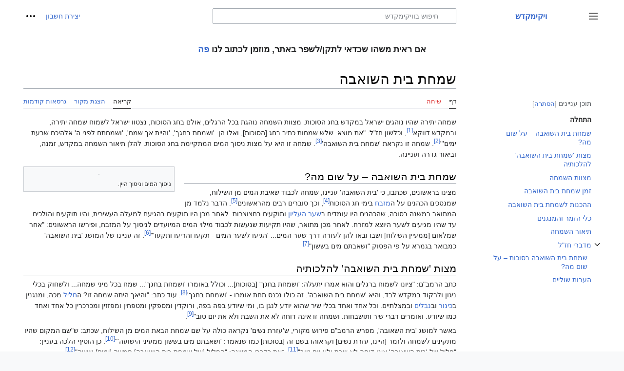

--- FILE ---
content_type: text/html; charset=UTF-8
request_url: https://wiki.temple.org.il/wt/%D7%A9%D7%9E%D7%97%D7%AA_%D7%91%D7%99%D7%AA_%D7%94%D7%A9%D7%95%D7%90%D7%91%D7%94
body_size: 14786
content:
<!DOCTYPE html>
<html class="client-nojs" lang="he" dir="rtl">
<head>
<meta charset="UTF-8"/>
<title>שמחת בית השואבה – ויקימקדש</title>
<script>document.documentElement.className="client-js";RLCONF={"wgBreakFrames":false,"wgSeparatorTransformTable":["",""],"wgDigitTransformTable":["",""],"wgDefaultDateFormat":"hebrew","wgMonthNames":["","ינואר","פברואר","מרץ","אפריל","מאי","יוני","יולי","אוגוסט","ספטמבר","אוקטובר","נובמבר","דצמבר"],"wgRequestId":"2a4475ba12598fbb7942ab0a","wgCSPNonce":false,"wgCanonicalNamespace":"","wgCanonicalSpecialPageName":false,"wgNamespaceNumber":0,"wgPageName":"שמחת_בית_השואבה","wgTitle":"שמחת בית השואבה","wgCurRevisionId":11676,"wgRevisionId":11676,"wgArticleId":2301,"wgIsArticle":true,"wgIsRedirect":false,"wgAction":"view","wgUserName":null,"wgUserGroups":["*"],"wgCategories":["סוכות","החגים במקדש"],"wgPageContentLanguage":"he","wgPageContentModel":"wikitext","wgRelevantPageName":"שמחת_בית_השואבה","wgRelevantArticleId":2301,"wgIsProbablyEditable":false,"wgRelevantPageIsProbablyEditable":
false,"wgRestrictionEdit":[],"wgRestrictionMove":[],"wgVisualEditor":{"pageLanguageCode":"he","pageLanguageDir":"rtl","pageVariantFallbacks":"he"},"wgMFDisplayWikibaseDescriptions":{"search":false,"nearby":false,"watchlist":false,"tagline":false},"wgVector2022PreviewPages":[],"wgMediaViewerOnClick":true,"wgMediaViewerEnabledByDefault":true,"wgPopupsFlags":4,"ci-forms-validation-msg1":"maximum $1 choices","ci-forms-validation-msg2":"Please enter at least $1 answers for the question \"$2\"","ci-forms-validation-msg3":"at least $1 choices","wgEditSubmitButtonLabelPublish":false};RLSTATE={"skins.vector.user.styles":"ready","site.styles":"ready","user.styles":"ready","skins.vector.user":"ready","user":"ready","user.options":"loading","ext.cite.styles":"ready","mediawiki.ui.button":"ready","skins.vector.styles":"ready","skins.vector.icons":"ready","mediawiki.ui.icon":"ready","ext.visualEditor.desktopArticleTarget.noscript":"ready"};RLPAGEMODULES=["ext.cite.ux-enhancements","site",
"mediawiki.page.ready","mediawiki.toc","skins.vector.js","skins.vector.es6","mmv.head","mmv.bootstrap.autostart","ext.visualEditor.desktopArticleTarget.init","ext.visualEditor.targetLoader","ext.gadget.Summarieslist","ext.popups"];</script>
<script>(RLQ=window.RLQ||[]).push(function(){mw.loader.implement("user.options@12s5i",function($,jQuery,require,module){mw.user.tokens.set({"patrolToken":"+\\","watchToken":"+\\","csrfToken":"+\\"});});});</script>
<link rel="stylesheet" href="/wikifolder/load.php?lang=he&amp;modules=ext.cite.styles%7Cext.visualEditor.desktopArticleTarget.noscript%7Cmediawiki.ui.button%2Cicon%7Cskins.vector.icons%2Cstyles&amp;only=styles&amp;skin=vector-2022"/>
<script async="" src="/wikifolder/load.php?lang=he&amp;modules=startup&amp;only=scripts&amp;raw=1&amp;skin=vector-2022"></script>
<meta name="ResourceLoaderDynamicStyles" content=""/>
<link rel="stylesheet" href="/wikifolder/load.php?lang=he&amp;modules=site.styles&amp;only=styles&amp;skin=vector-2022"/>
<meta name="generator" content="MediaWiki 1.39.4"/>
<meta name="format-detection" content="telephone=no"/>
<meta property="og:image" content="https://wiki.temple.org.il/wikifolder/images/thumb/7/77/%D7%A0%D7%99%D7%A1%D7%95%D7%9A_%D7%94%D7%9E%D7%99%D7%9D_%D7%A0%D7%99%D7%A1%D7%95%D7%9A_%D7%94%D7%99%D7%99%D7%9F.jpg/1200px-%D7%A0%D7%99%D7%A1%D7%95%D7%9A_%D7%94%D7%9E%D7%99%D7%9D_%D7%A0%D7%99%D7%A1%D7%95%D7%9A_%D7%94%D7%99%D7%99%D7%9F.jpg"/>
<meta property="og:image:width" content="1200"/>
<meta property="og:image:height" content="1071"/>
<meta property="og:image" content="https://wiki.temple.org.il/wikifolder/images/thumb/7/77/%D7%A0%D7%99%D7%A1%D7%95%D7%9A_%D7%94%D7%9E%D7%99%D7%9D_%D7%A0%D7%99%D7%A1%D7%95%D7%9A_%D7%94%D7%99%D7%99%D7%9F.jpg/800px-%D7%A0%D7%99%D7%A1%D7%95%D7%9A_%D7%94%D7%9E%D7%99%D7%9D_%D7%A0%D7%99%D7%A1%D7%95%D7%9A_%D7%94%D7%99%D7%99%D7%9F.jpg"/>
<meta property="og:image:width" content="800"/>
<meta property="og:image:height" content="714"/>
<meta property="og:image" content="https://wiki.temple.org.il/wikifolder/images/thumb/7/77/%D7%A0%D7%99%D7%A1%D7%95%D7%9A_%D7%94%D7%9E%D7%99%D7%9D_%D7%A0%D7%99%D7%A1%D7%95%D7%9A_%D7%94%D7%99%D7%99%D7%9F.jpg/640px-%D7%A0%D7%99%D7%A1%D7%95%D7%9A_%D7%94%D7%9E%D7%99%D7%9D_%D7%A0%D7%99%D7%A1%D7%95%D7%9A_%D7%94%D7%99%D7%99%D7%9F.jpg"/>
<meta property="og:image:width" content="640"/>
<meta property="og:image:height" content="571"/>
<meta name="viewport" content="width=1000"/>
<link rel="icon" href="/wikifolder/images/newlogobig.ico"/>
<link rel="search" type="application/opensearchdescription+xml" href="/wikifolder/opensearch_desc.php" title="ויקימקדש (he)"/>
<link rel="EditURI" type="application/rsd+xml" href="https://wiki.temple.org.il/wikifolder/api.php?action=rsd"/>
<link rel="license" href="https://temple.org.il"/>
<link rel="alternate" type="application/atom+xml" title="הזנת Atom של ויקימקדש" href="/wikifolder/index.php?title=%D7%9E%D7%99%D7%95%D7%97%D7%93:%D7%A9%D7%99%D7%A0%D7%95%D7%99%D7%99%D7%9D_%D7%90%D7%97%D7%A8%D7%95%D7%A0%D7%99%D7%9D&amp;feed=atom"/>
<!-- Global site tag (gtag.js) - Google Analytics -->
<script async src="https://www.googletagmanager.com/gtag/js?id=G-ZNXS7FECJV"></script>
<script>
  window.dataLayer = window.dataLayer || [];
  function gtag(){dataLayer.push(arguments);}
  gtag('js', new Date());

  gtag('config', 'G-ZNXS7FECJV');
</script>
</head>
<body class="skin-vector skin-vector-search-vue mediawiki rtl sitedir-rtl mw-hide-empty-elt ns-0 ns-subject page-שמחת_בית_השואבה rootpage-שמחת_בית_השואבה skin-vector-2022 action-view vector-feature-language-in-header-enabled vector-feature-language-in-main-page-header-disabled vector-feature-language-alert-in-sidebar-disabled vector-feature-sticky-header-disabled vector-feature-sticky-header-edit-disabled vector-feature-table-of-contents-disabled vector-feature-visual-enhancement-next-disabled"><div class="mw-page-container">
	<span id="top-page"></span>
	<a class="mw-jump-link" href="#content">לדלג לתוכן</a>
	<div class="mw-page-container-inner">
		<input
			type="checkbox"
			id="mw-sidebar-checkbox"
			class="mw-checkbox-hack-checkbox"
			>
		<header class="mw-header">
			<div class="mw-header-aside">
			<label
				id="mw-sidebar-button"
				class="mw-checkbox-hack-button mw-ui-icon mw-ui-button mw-ui-quiet mw-ui-icon-element"
				for="mw-sidebar-checkbox"
				role="button"
				aria-controls="mw-panel"
				data-event-name="ui.sidebar"
				tabindex="0"
				title="תפריט ראשי">
				<span>שינוי מצב סרגל צד</span>
			</label>
			
<a href="/wt/%D7%A2%D7%9E%D7%95%D7%93_%D7%A8%D7%90%D7%A9%D7%99" class="mw-logo">
	<img class="mw-logo-icon" src="/wikifolder/resources/assets/icon.png" alt=""
		aria-hidden="true" height="50" width="50">
	<span class="mw-logo-container">
		<strong class="mw-logo-wordmark">ויקימקדש</strong>
	</span>
</a>

			</div>
			<div class="mw-header-content">
			
<div id="p-search" role="search" class="vector-search-box-vue  vector-search-box-collapses  vector-search-box-show-thumbnail vector-search-box-auto-expand-width vector-search-box">
	<a href="/wt/%D7%9E%D7%99%D7%95%D7%97%D7%93:%D7%97%D7%99%D7%A4%D7%95%D7%A9"
	
		
		
		
		title="‏חיפוש בוויקימקדש‏ [f]"
		accesskey="f"
		class="mw-ui-button mw-ui-quiet mw-ui-icon mw-ui-icon-element mw-ui-icon-wikimedia-search search-toggle">
		<span>חיפוש</span>
	</a>
	
	<div>
		<form action="/wikifolder/index.php" id="searchform"
			class="vector-search-box-form">
			<div id="simpleSearch"
				class="vector-search-box-inner"
				 data-search-loc="header-moved">
				<input class="vector-search-box-input"
					 type="search" name="search" placeholder="חיפוש בוויקימקדש" aria-label="חיפוש בוויקימקדש" autocapitalize="sentences" title="‏חיפוש בוויקימקדש‏ [f]" accesskey="f" id="searchInput"
				>
				<input type="hidden" name="title" value="מיוחד:חיפוש">
				<input id="mw-searchButton"
					 class="searchButton mw-fallbackSearchButton" type="submit" name="fulltext" title="חיפוש טקסט זה בדפים" value="חיפוש">
				<input id="searchButton"
					 class="searchButton" type="submit" name="go" title="מעבר לדף בשם הזה בדיוק, אם הוא קיים" value="לדף">
			</div>
		</form>
	</div>
</div>

			<nav class="vector-user-links" aria-label="כלים אישיים" role="navigation" >
	

<div id="p-vector-user-menu-overflow" class="vector-menu mw-portlet mw-portlet-vector-user-menu-overflow vector-user-menu-overflow"  >
	<div class="vector-menu-content">
		
		<ul class="vector-menu-content-list"><li id="pt-createaccount-2" class="user-links-collapsible-item mw-list-item"><a href="/wikifolder/index.php?title=%D7%9E%D7%99%D7%95%D7%97%D7%93:%D7%94%D7%A8%D7%A9%D7%9E%D7%94_%D7%9C%D7%97%D7%A9%D7%91%D7%95%D7%9F&amp;returnto=%D7%A9%D7%9E%D7%97%D7%AA+%D7%91%D7%99%D7%AA+%D7%94%D7%A9%D7%95%D7%90%D7%91%D7%94" title="מומלץ ליצור חשבון ולהיכנס אליו, אך אין חובה לעשות זאת"><span>יצירת חשבון</span></a></li></ul>
		
	</div>
</div>

	

<div id="p-personal" class="vector-menu mw-portlet mw-portlet-personal vector-user-menu vector-user-menu-logged-out vector-menu-dropdown"  title="אפשרויות נוספות" >
	<input type="checkbox"
		id="p-personal-checkbox"
		role="button"
		aria-haspopup="true"
		data-event-name="ui.dropdown-p-personal"
		class="vector-menu-checkbox"
		
		
	/>
	<label
		id="p-personal-label"
		for="p-personal-checkbox"
		class="vector-menu-heading mw-ui-button mw-ui-quiet mw-ui-icon mw-ui-icon-element mw-ui-icon-ellipsis mw-ui-icon-wikimedia-ellipsis"
		
	>
		<span class="vector-menu-heading-label">כלים אישיים</span>
	</label>
	<div class="vector-menu-content">
		<div class="vector-user-menu-create-account"><a href="/wikifolder/index.php?title=%D7%9E%D7%99%D7%95%D7%97%D7%93:%D7%94%D7%A8%D7%A9%D7%9E%D7%94_%D7%9C%D7%97%D7%A9%D7%91%D7%95%D7%9F&amp;returnto=%D7%A9%D7%9E%D7%97%D7%AA+%D7%91%D7%99%D7%AA+%D7%94%D7%A9%D7%95%D7%90%D7%91%D7%94" class="vector-menu-content-item user-links-collapsible-item" title="מומלץ ליצור חשבון ולהיכנס אליו, אך אין חובה לעשות זאת"><span class="mw-ui-icon mw-ui-icon-userAdd mw-ui-icon-wikimedia-userAdd"></span> <span>יצירת חשבון</span></a></div>
<div class="vector-user-menu-login"><a href="/wikifolder/index.php?title=%D7%9E%D7%99%D7%95%D7%97%D7%93:%D7%9B%D7%A0%D7%99%D7%A1%D7%94_%D7%9C%D7%97%D7%A9%D7%91%D7%95%D7%9F&amp;returnto=%D7%A9%D7%9E%D7%97%D7%AA+%D7%91%D7%99%D7%AA+%D7%94%D7%A9%D7%95%D7%90%D7%91%D7%94" class="vector-menu-content-item vector-menu-content-item-login" title="מומלץ להיכנס לחשבון, אך אין חובה לעשות זאת [o]" accesskey="o"><span class="mw-ui-icon mw-ui-icon-logIn mw-ui-icon-wikimedia-logIn"></span> <span>כניסה לחשבון</span></a></div>

		<ul class="vector-menu-content-list"></ul>
		
	</div>
</div>

</nav>

			</div>
		</header>
		<div class="vector-sidebar-container ">
			<div id="mw-navigation">
				

<nav id="mw-panel" class="mw-sidebar" aria-label="אתר" role="navigation">
	

<div id="p-navigation" class="vector-menu mw-portlet mw-portlet-navigation vector-menu-portal portal"  >
	<div
		id="p-navigation-label"
		class="vector-menu-heading "
		
	>
		<span class="vector-menu-heading-label">ניווט</span>
	</div>
	<div class="vector-menu-content">
		
		<ul class="vector-menu-content-list"><li id="n-mainpage-description" class="mw-list-item"><a href="/wt/%D7%A2%D7%9E%D7%95%D7%93_%D7%A8%D7%90%D7%A9%D7%99" title="ביקור בעמוד הראשי [z]" accesskey="z"><span>עמוד ראשי</span></a></li><li id="n-recentchanges" class="mw-list-item"><a href="/wt/%D7%9E%D7%99%D7%95%D7%97%D7%93:%D7%A9%D7%99%D7%A0%D7%95%D7%99%D7%99%D7%9D_%D7%90%D7%97%D7%A8%D7%95%D7%A0%D7%99%D7%9D" title="רשימת השינויים האחרונים באתר [r]" accesskey="r"><span>שינויים אחרונים</span></a></li><li id="n-randompage" class="mw-list-item"><a href="/wt/%D7%9E%D7%99%D7%95%D7%97%D7%93:%D7%90%D7%A7%D7%A8%D7%90%D7%99" title="טעינת דף אקראי [x]" accesskey="x"><span>דף אקראי</span></a></li></ul>
		
	</div>
</div>

	
	

<div id="p-tb" class="vector-menu mw-portlet mw-portlet-tb vector-menu-portal portal"  >
	<div
		id="p-tb-label"
		class="vector-menu-heading "
		
	>
		<span class="vector-menu-heading-label">כלים</span>
	</div>
	<div class="vector-menu-content">
		
		<ul class="vector-menu-content-list"><li id="t-whatlinkshere" class="mw-list-item"><a href="/wt/%D7%9E%D7%99%D7%95%D7%97%D7%93:%D7%93%D7%A4%D7%99%D7%9D_%D7%94%D7%9E%D7%A7%D7%95%D7%A9%D7%A8%D7%99%D7%9D_%D7%9C%D7%9B%D7%90%D7%9F/%D7%A9%D7%9E%D7%97%D7%AA_%D7%91%D7%99%D7%AA_%D7%94%D7%A9%D7%95%D7%90%D7%91%D7%94" title="רשימה של כל דפי הוויקי שמקשרים לדף הזה [j]" accesskey="j"><span>דפים המקושרים לכאן</span></a></li><li id="t-recentchangeslinked" class="mw-list-item"><a href="/wt/%D7%9E%D7%99%D7%95%D7%97%D7%93:%D7%A9%D7%99%D7%A0%D7%95%D7%99%D7%99%D7%9D_%D7%91%D7%93%D7%A4%D7%99%D7%9D_%D7%94%D7%9E%D7%A7%D7%95%D7%A9%D7%A8%D7%99%D7%9D/%D7%A9%D7%9E%D7%97%D7%AA_%D7%91%D7%99%D7%AA_%D7%94%D7%A9%D7%95%D7%90%D7%91%D7%94" rel="nofollow" title="השינויים האחרונים בדפים המקושרים מהדף הזה [k]" accesskey="k"><span>שינויים בדפים המקושרים</span></a></li><li id="t-specialpages" class="mw-list-item"><a href="/wt/%D7%9E%D7%99%D7%95%D7%97%D7%93:%D7%93%D7%A4%D7%99%D7%9D_%D7%9E%D7%99%D7%95%D7%97%D7%93%D7%99%D7%9D" title="רשימה של כל הדפים המיוחדים [q]" accesskey="q"><span>דפים מיוחדים</span></a></li><li id="t-print" class="mw-list-item"><a href="javascript:print();" rel="alternate" title="גרסה להדפסה של הדף הזה [p]" accesskey="p"><span>גרסה להדפסה</span></a></li><li id="t-permalink" class="mw-list-item"><a href="/wikifolder/index.php?title=%D7%A9%D7%9E%D7%97%D7%AA_%D7%91%D7%99%D7%AA_%D7%94%D7%A9%D7%95%D7%90%D7%91%D7%94&amp;oldid=11676" title="קישור קבוע לגרסה הזאת של הדף הזה"><span>קישור קבוע</span></a></li><li id="t-info" class="mw-list-item"><a href="/wikifolder/index.php?title=%D7%A9%D7%9E%D7%97%D7%AA_%D7%91%D7%99%D7%AA_%D7%94%D7%A9%D7%95%D7%90%D7%91%D7%94&amp;action=info" title="מידע נוסף על הדף הזה"><span>מידע על הדף</span></a></li><li id="t-cite" class="mw-list-item"><a href="/wikifolder/index.php?title=%D7%9E%D7%99%D7%95%D7%97%D7%93:%D7%A6%D7%99%D7%98%D7%95%D7%98_%D7%93%D7%A3_%D7%96%D7%94&amp;page=%D7%A9%D7%9E%D7%97%D7%AA_%D7%91%D7%99%D7%AA_%D7%94%D7%A9%D7%95%D7%90%D7%91%D7%94&amp;id=11676&amp;wpFormIdentifier=titleform" title="מידע איך לצטט את הדף הזה"><span>ציטוט הדף הזה</span></a></li></ul>
		
	</div>
</div>

	
</nav>

			</div>
		</div>
		<div class="vector-sitenotice-container">
			<div id="siteNotice"><div id="localNotice"><div class="anonnotice" lang="he" dir="rtl"><p><b><big><big>אם ראית משהו שכדאי לתקן/לשפר באתר, מוזמן לכתוב לנו <a href="/wt/%D7%A2%D7%9E%D7%95%D7%93_%D7%A8%D7%90%D7%A9%D7%99#משוב" title="עמוד ראשי">פה</a></big></big></b>
</p></div></div></div>
		</div>
		<input type="checkbox" id="vector-toc-collapsed-checkbox" class="mw-checkbox-hack-checkbox">
		<div class="mw-table-of-contents-container">
			<div class="vector-sticky-toc-container mw-sticky-header-element">
				<nav id="mw-panel-toc" class="sidebar-toc" role="navigation" aria-labelledby="sidebar-toc-label" data-event-name="ui.sidebar-toc">
	<div id="sidebar-toc-label" class="sidebar-toc-header">
		<p class="sidebar-toc-title">
		תוכן עניינים
		<button class="vector-toc-uncollapse-button">העברה לסרגל הצד</button>
		<button class="vector-toc-collapse-button">הסתרה</button>
		</p>
	</div>
	<ul class="sidebar-toc-contents" id="mw-panel-toc-list">
		<li id="toc-mw-content-text"
			class="sidebar-toc-list-item sidebar-toc-level-1">
			<a href="#top-page" class="sidebar-toc-link">
				<div class="sidebar-toc-text">התחלה</div>
			</a>
		</li>
		<li id="toc-שמחת_בית_השואבה_–_על_שום_מה?"
			class="sidebar-toc-list-item sidebar-toc-level-1 sidebar-toc-list-item-expanded">
			<a class="sidebar-toc-link" href="#שמחת_בית_השואבה_–_על_שום_מה?">
				<div class="sidebar-toc-text">
				<span class="sidebar-toc-numb">1</span>שמחת בית השואבה – על שום מה?</div>
			</a>
			
			<ul id="toc-שמחת_בית_השואבה_–_על_שום_מה?-sublist" class="sidebar-toc-list">
			</ul>
		</li>
		<li id="toc-מצות_&#039;שמחת_בית_השואבה&#039;_להלכותיה"
			class="sidebar-toc-list-item sidebar-toc-level-1 sidebar-toc-list-item-expanded">
			<a class="sidebar-toc-link" href="#מצות_&#039;שמחת_בית_השואבה&#039;_להלכותיה">
				<div class="sidebar-toc-text">
				<span class="sidebar-toc-numb">2</span>מצות 'שמחת בית השואבה' להלכותיה</div>
			</a>
			
			<ul id="toc-מצות_&#039;שמחת_בית_השואבה&#039;_להלכותיה-sublist" class="sidebar-toc-list">
			</ul>
		</li>
		<li id="toc-מצוות_השמחה"
			class="sidebar-toc-list-item sidebar-toc-level-1 sidebar-toc-list-item-expanded">
			<a class="sidebar-toc-link" href="#מצוות_השמחה">
				<div class="sidebar-toc-text">
				<span class="sidebar-toc-numb">3</span>מצוות השמחה</div>
			</a>
			
			<ul id="toc-מצוות_השמחה-sublist" class="sidebar-toc-list">
			</ul>
		</li>
		<li id="toc-זמן_שמחת_בית_השואבה"
			class="sidebar-toc-list-item sidebar-toc-level-1 sidebar-toc-list-item-expanded">
			<a class="sidebar-toc-link" href="#זמן_שמחת_בית_השואבה">
				<div class="sidebar-toc-text">
				<span class="sidebar-toc-numb">4</span>זמן שמחת בית השואבה</div>
			</a>
			
			<ul id="toc-זמן_שמחת_בית_השואבה-sublist" class="sidebar-toc-list">
			</ul>
		</li>
		<li id="toc-ההכנות_לשמחת_בית_השואבה"
			class="sidebar-toc-list-item sidebar-toc-level-1 sidebar-toc-list-item-expanded">
			<a class="sidebar-toc-link" href="#ההכנות_לשמחת_בית_השואבה">
				<div class="sidebar-toc-text">
				<span class="sidebar-toc-numb">5</span>ההכנות לשמחת בית השואבה</div>
			</a>
			
			<ul id="toc-ההכנות_לשמחת_בית_השואבה-sublist" class="sidebar-toc-list">
			</ul>
		</li>
		<li id="toc-כלי_הזמר_והמנגנים"
			class="sidebar-toc-list-item sidebar-toc-level-1 sidebar-toc-list-item-expanded">
			<a class="sidebar-toc-link" href="#כלי_הזמר_והמנגנים">
				<div class="sidebar-toc-text">
				<span class="sidebar-toc-numb">6</span>כלי הזמר והמנגנים</div>
			</a>
			
			<ul id="toc-כלי_הזמר_והמנגנים-sublist" class="sidebar-toc-list">
			</ul>
		</li>
		<li id="toc-תיאור_השמחה"
			class="sidebar-toc-list-item sidebar-toc-level-1 sidebar-toc-list-item-expanded">
			<a class="sidebar-toc-link" href="#תיאור_השמחה">
				<div class="sidebar-toc-text">
				<span class="sidebar-toc-numb">7</span>תיאור השמחה</div>
			</a>
			
			<ul id="toc-תיאור_השמחה-sublist" class="sidebar-toc-list">
			</ul>
		</li>
		<li id="toc-מדברי_חז&quot;ל"
			class="sidebar-toc-list-item sidebar-toc-level-1 sidebar-toc-list-item-expanded">
			<a class="sidebar-toc-link" href="#מדברי_חז&quot;ל">
				<div class="sidebar-toc-text">
				<span class="sidebar-toc-numb">8</span>מדברי חז"ל</div>
			</a>
			
				<button aria-controls="toc-מדברי_חז&quot;ל-sublist" class="mw-ui-icon mw-ui-icon-wikimedia-expand mw-ui-icon-small sidebar-toc-toggle">
					שינוי מצב התת־פרק מדברי חז"ל
				</button>
			
			<ul id="toc-מדברי_חז&quot;ל-sublist" class="sidebar-toc-list">
				<li id="toc-שמחת_בית_השואבה_בסוכות_–_על_שום_מה?"
			class="sidebar-toc-list-item sidebar-toc-level-2">
			<a class="sidebar-toc-link" href="#שמחת_בית_השואבה_בסוכות_–_על_שום_מה?">
				<div class="sidebar-toc-text">
				<span class="sidebar-toc-numb">8.1</span>שמחת בית השואבה בסוכות – על שום מה?</div>
			</a>
			
			<ul id="toc-שמחת_בית_השואבה_בסוכות_–_על_שום_מה?-sublist" class="sidebar-toc-list">
			</ul>
		</li>
	</ul>
		</li>
		<li id="toc-הערות_שוליים"
			class="sidebar-toc-list-item sidebar-toc-level-1 sidebar-toc-list-item-expanded">
			<a class="sidebar-toc-link" href="#הערות_שוליים">
				<div class="sidebar-toc-text">
				<span class="sidebar-toc-numb">9</span>הערות שוליים</div>
			</a>
			
			<ul id="toc-הערות_שוליים-sublist" class="sidebar-toc-list">
			</ul>
		</li>
	</ul>
</nav>

			</div>
		</div>
		<div class="mw-content-container">
			<main id="content" class="mw-body" role="main">
				<a id="top"></a>
				<header class="mw-body-header">
				
				
					<label
						id="vector-toc-collapsed-button"
						class="mw-ui-button mw-ui-quiet mw-ui-icon mw-ui-icon-element mw-ui-icon-wikimedia-listBullet mw-checkbox-hack-button"
						for="vector-toc-collapsed-checkbox"
						role="button"
						aria-controls="toc-toggle-list"
						data-event-name="vector.toc-toggle-list"
						tabindex="0"
						title="תוכן עניינים">
						מצב תוכן העניינים
					</label>
				    <h1 id="firstHeading" class="firstHeading mw-first-heading"><span class="mw-page-title-main">שמחת בית השואבה</span></h1>
				</header>
				<nav class="vector-article-toolbar" aria-label="כלים"
					role="navigation">
					<div class="mw-article-toolbar-container">
						<div id="left-navigation">
							

<div id="p-associated-pages" class="vector-menu mw-portlet mw-portlet-associated-pages vector-menu-tabs"  >
	<div class="vector-menu-content">
		
		<ul class="vector-menu-content-list"><li id="ca-nstab-main" class="selected mw-list-item"><a href="/wt/%D7%A9%D7%9E%D7%97%D7%AA_%D7%91%D7%99%D7%AA_%D7%94%D7%A9%D7%95%D7%90%D7%91%D7%94" title="צפייה בדף התוכן [c]" accesskey="c"><span>דף</span></a></li><li id="ca-talk" class="new mw-list-item"><a href="/wikifolder/index.php?title=%D7%A9%D7%99%D7%97%D7%94:%D7%A9%D7%9E%D7%97%D7%AA_%D7%91%D7%99%D7%AA_%D7%94%D7%A9%D7%95%D7%90%D7%91%D7%94&amp;action=edit&amp;redlink=1" rel="discussion" title="שיחה על דף התוכן (הדף אינו קיים) [t]" accesskey="t"><span>שיחה</span></a></li></ul>
		
	</div>
</div>

							

<div id="p-variants" class="vector-menu mw-portlet mw-portlet-variants emptyPortlet vector-menu-dropdown"  >
	<input type="checkbox"
		id="p-variants-checkbox"
		role="button"
		aria-haspopup="true"
		data-event-name="ui.dropdown-p-variants"
		class="vector-menu-checkbox"
		aria-label="שינוי הגוון השפה"
		
	/>
	<label
		id="p-variants-label"
		for="p-variants-checkbox"
		class="vector-menu-heading "
		
	>
		<span class="vector-menu-heading-label">עברית</span>
	</label>
	<div class="vector-menu-content">
		
		<ul class="vector-menu-content-list"></ul>
		
	</div>
</div>

						</div>
						<div id="right-navigation" class="vector-collapsible ">
							

<div id="p-views" class="vector-menu mw-portlet mw-portlet-views vector-menu-tabs"  >
	<div class="vector-menu-content">
		
		<ul class="vector-menu-content-list"><li id="ca-view" class="selected mw-list-item"><a href="/wt/%D7%A9%D7%9E%D7%97%D7%AA_%D7%91%D7%99%D7%AA_%D7%94%D7%A9%D7%95%D7%90%D7%91%D7%94"><span>קריאה</span></a></li><li id="ca-viewsource" class="mw-list-item"><a href="/wikifolder/index.php?title=%D7%A9%D7%9E%D7%97%D7%AA_%D7%91%D7%99%D7%AA_%D7%94%D7%A9%D7%95%D7%90%D7%91%D7%94&amp;action=edit" title="דף זה מוגן.&#10;באפשרותך לצפות בקוד המקור שלו [e]" accesskey="e"><span>הצגת מקור</span></a></li><li id="ca-history" class="mw-list-item"><a href="/wikifolder/index.php?title=%D7%A9%D7%9E%D7%97%D7%AA_%D7%91%D7%99%D7%AA_%D7%94%D7%A9%D7%95%D7%90%D7%91%D7%94&amp;action=history" title="גרסאות קודמות של דף זה [h]" accesskey="h"><span>גרסאות קודמות</span></a></li></ul>
		
	</div>
</div>

							

<div id="p-cactions" class="vector-menu mw-portlet mw-portlet-cactions emptyPortlet vector-menu-dropdown vector-has-collapsible-items"  title="אפשרויות נוספות" >
	<input type="checkbox"
		id="p-cactions-checkbox"
		role="button"
		aria-haspopup="true"
		data-event-name="ui.dropdown-p-cactions"
		class="vector-menu-checkbox"
		
		
	/>
	<label
		id="p-cactions-label"
		for="p-cactions-checkbox"
		class="vector-menu-heading "
		
	>
		<span class="vector-menu-heading-label">עוד</span>
	</label>
	<div class="vector-menu-content">
		
		<ul class="vector-menu-content-list"><li id="ca-more-view" class="selected vector-more-collapsible-item mw-list-item"><a href="/wt/%D7%A9%D7%9E%D7%97%D7%AA_%D7%91%D7%99%D7%AA_%D7%94%D7%A9%D7%95%D7%90%D7%91%D7%94"><span>קריאה</span></a></li><li id="ca-more-viewsource" class="vector-more-collapsible-item mw-list-item"><a href="/wikifolder/index.php?title=%D7%A9%D7%9E%D7%97%D7%AA_%D7%91%D7%99%D7%AA_%D7%94%D7%A9%D7%95%D7%90%D7%91%D7%94&amp;action=edit"><span>הצגת מקור</span></a></li><li id="ca-more-history" class="vector-more-collapsible-item mw-list-item"><a href="/wikifolder/index.php?title=%D7%A9%D7%9E%D7%97%D7%AA_%D7%91%D7%99%D7%AA_%D7%94%D7%A9%D7%95%D7%90%D7%91%D7%94&amp;action=history"><span>גרסאות קודמות</span></a></li></ul>
		
	</div>
</div>

						</div>
					</div>
				</nav>
				<div id="bodyContent" class="vector-body" data-mw-ve-target-container>
					<div class="mw-body-subheader">
					        <div class="mw-indicators">
        </div>

					    <div id="siteSub" class="noprint">מתוך ויקימקדש</div>
					</div>
					
					
					
					<div id="mw-content-text" class="mw-body-content mw-content-rtl" lang="he" dir="rtl"><div class="mw-parser-output"><p>שמחה יתירה שהיו נוהגים ישראל במקדש בחג הסוכות.
מצוות השמחה נוהגת בכל הרגלים, אולם בחג הסוכות, נצטוו ישראל לשמוח שמחה יתירה, ובמקדש דווקא<sup id="cite_ref-הערה1_1-0" class="reference"><a href="#cite_note-הערה1-1">&#91;1&#93;</a></sup>, וכלשון חז"ל: "את מוצא: שלש שמחות כתיב בחג [הסוכות], ואלו הן: 'ושמחת בחגך', 'והיית אך שמח', 'ושמחתם לפני ה' אלהיכם שבעת ימים'"<sup id="cite_ref-הערה2_2-0" class="reference"><a href="#cite_note-הערה2-2">&#91;2&#93;</a></sup>. שמחה זו נקראת 'שמחת בית השואבה'<sup id="cite_ref-הערה3_3-0" class="reference"><a href="#cite_note-הערה3-3">&#91;3&#93;</a></sup>. שמחה זו היא על מצות ניסוך המים המתקיימת בחג הסוכות. להלן תיאור השמחה במקדש, זמנה, וביאור גדרה ועניינה.
</p>
<div class="thumb tleft"><div class="thumbinner" style="width:302px;"><a href="/wt/%D7%A7%D7%95%D7%91%D7%A5:%D7%A0%D7%99%D7%A1%D7%95%D7%9A_%D7%94%D7%9E%D7%99%D7%9D_%D7%A0%D7%99%D7%A1%D7%95%D7%9A_%D7%94%D7%99%D7%99%D7%9F.jpg" class="image"><img alt="" src="/wikifolder/images/thumb/7/77/%D7%A0%D7%99%D7%A1%D7%95%D7%9A_%D7%94%D7%9E%D7%99%D7%9D_%D7%A0%D7%99%D7%A1%D7%95%D7%9A_%D7%94%D7%99%D7%99%D7%9F.jpg/300px-%D7%A0%D7%99%D7%A1%D7%95%D7%9A_%D7%94%D7%9E%D7%99%D7%9D_%D7%A0%D7%99%D7%A1%D7%95%D7%9A_%D7%94%D7%99%D7%99%D7%9F.jpg" decoding="async" width="300" height="268" class="thumbimage" srcset="/wikifolder/images/thumb/7/77/%D7%A0%D7%99%D7%A1%D7%95%D7%9A_%D7%94%D7%9E%D7%99%D7%9D_%D7%A0%D7%99%D7%A1%D7%95%D7%9A_%D7%94%D7%99%D7%99%D7%9F.jpg/450px-%D7%A0%D7%99%D7%A1%D7%95%D7%9A_%D7%94%D7%9E%D7%99%D7%9D_%D7%A0%D7%99%D7%A1%D7%95%D7%9A_%D7%94%D7%99%D7%99%D7%9F.jpg 1.5x, /wikifolder/images/thumb/7/77/%D7%A0%D7%99%D7%A1%D7%95%D7%9A_%D7%94%D7%9E%D7%99%D7%9D_%D7%A0%D7%99%D7%A1%D7%95%D7%9A_%D7%94%D7%99%D7%99%D7%9F.jpg/600px-%D7%A0%D7%99%D7%A1%D7%95%D7%9A_%D7%94%D7%9E%D7%99%D7%9D_%D7%A0%D7%99%D7%A1%D7%95%D7%9A_%D7%94%D7%99%D7%99%D7%9F.jpg 2x" data-file-width="5060" data-file-height="4517" /></a>  <div class="thumbcaption"><div class="magnify"><a href="/wt/%D7%A7%D7%95%D7%91%D7%A5:%D7%A0%D7%99%D7%A1%D7%95%D7%9A_%D7%94%D7%9E%D7%99%D7%9D_%D7%A0%D7%99%D7%A1%D7%95%D7%9A_%D7%94%D7%99%D7%99%D7%9F.jpg" class="internal" title="הגדלה"></a></div>ניסוך המים וניסוך היין.</div></div></div>
<mw:tocplace></mw:tocplace>
<h2><span id=".D7.A9.D7.9E.D7.97.D7.AA_.D7.91.D7.99.D7.AA_.D7.94.D7.A9.D7.95.D7.90.D7.91.D7.94_.E2.80.93_.D7.A2.D7.9C_.D7.A9.D7.95.D7.9D_.D7.9E.D7.94.3F"></span><span class="mw-headline" id="שמחת_בית_השואבה_–_על_שום_מה?">שמחת בית השואבה – על שום מה?</span></h2>
<p>מצינו בראשונים, שכתבו, כי 'בית השואבה' עניינו, שמחה לכבוד שאיבת המים מן השילוח, שמנסכים הכהנים על ה<a href="/wt/%D7%9E%D7%96%D7%91%D7%97" class="mw-redirect" title="מזבח">מזבח</a> בימי חג הסוכות<sup id="cite_ref-הערה4_4-0" class="reference"><a href="#cite_note-הערה4-4">&#91;4&#93;</a></sup>, וכך סוברים רבים מהראשונים<sup id="cite_ref-הערה5_5-0" class="reference"><a href="#cite_note-הערה5-5">&#91;5&#93;</a></sup>. הדבר נלמד מן המתואר במשנה בסוכה, שהכהנים היו עומדים ב<a href="/wt/%D7%A9%D7%A2%D7%A8_%D7%94%D7%A2%D7%9C%D7%99%D7%95%D7%9F" title="שער העליון">שער העליון</a> ותוקעים בחצוצרות. לאחר מכן היו תוקעים בהגיעם למעלה העשירית, והיו תוקעים והולכים עד שהיו מגיעים לשער היוצא למזרח. לאחר מכן מתואר, שהיו תקיעות שנעשות לכבוד מילוי המים המיועדים לניסוך על המזבח, ופירשו הראשונים: "אחר שמלאום [ממעיין השילוח] ושבו ובאו להן לעזרה דרך שער המים... 'הגיעו לשער המים - תקעו והריעו ותקעו'"<sup id="cite_ref-הערה6_6-0" class="reference"><a href="#cite_note-הערה6-6">&#91;6&#93;</a></sup>. זה עניינו של המושג 'בית השואבה' כמבואר בגמרא על פי הפסוק "ושאבתם מים בששון"<sup id="cite_ref-הערה7_7-0" class="reference"><a href="#cite_note-הערה7-7">&#91;7&#93;</a></sup>
</p>
<h2><span id=".D7.9E.D7.A6.D7.95.D7.AA_.27.D7.A9.D7.9E.D7.97.D7.AA_.D7.91.D7.99.D7.AA_.D7.94.D7.A9.D7.95.D7.90.D7.91.D7.94.27_.D7.9C.D7.94.D7.9C.D7.9B.D7.95.D7.AA.D7.99.D7.94"></span><span class="mw-headline" id="מצות_'שמחת_בית_השואבה'_להלכותיה">מצות 'שמחת בית השואבה' להלכותיה</span></h2>
<p>כתב הרמב"ם: "ציונו לשמוח ברגלים והוא אמרו יתעלה: 'ושמחת בחגך' [בסוכות]... וכולל באומרו 'ושמחת בחגך'... שמח בכל מיני שמחה... ולשחוק בכלי ניגון ולרקוד במקדש לבד, והיא 'שמחת בית השואבה'. זה כולו נכנס תחת אומרו - 'ושמחת בחגך'<sup id="cite_ref-הערה8_8-0" class="reference"><a href="#cite_note-הערה8-8">&#91;8&#93;</a></sup>. עוד כתב: "והיאך היתה שמחה זו? ה<a href="/wt/%D7%97%D7%9C%D7%99%D7%9C" title="חליל">חליל</a> מכה, ומנגנין ב<a href="/wt/%D7%9B%D7%99%D7%A0%D7%95%D7%A8" title="כינור">כינור</a> וב<a href="/wt/%D7%A0%D7%91%D7%9C" title="נבל">נבלים</a> ובמצלתיים. וכל אחד ואחד בכלי שיר שהוא יודע לנגן בו, ומי שיודע בפה בפה, ורוקדין ומספקין ומטפחין ומפזזין ומכרכרין כל אחד ואחד כמו שיודע. ואומרים דברי שיר ותושבחות. ושמחה זו אינה דוחה לא את השבת ולא את יום טוב"<sup id="cite_ref-הערה9_9-0" class="reference"><a href="#cite_note-הערה9-9">&#91;9&#93;</a></sup>.
</p><p>באשר למושג 'בית השאובה', מפרש הרמב"ם פירוש מקורי, ש'עזרת נשים' נקראה כולה על שם שמחת הבאת המים מן השילוח, שכתב: ש"שם המקום שהיו מתקינים לשמחה ולזמר [היינו, עזרת נשים] וקראוהו בשם זה [בסוכות] כמו שנאמר: 'ושאבתם מים בששון ממעיני הישועה'"<sup id="cite_ref-הערה10_10-0" class="reference"><a href="#cite_note-הערה10-10">&#91;10&#93;</a></sup>. כן הוסיף הלכה בעניין: "חליל של 'בית השאובה' אינו דוחה לא שבת ולא יום טוב"<sup id="cite_ref-הערה11_11-0" class="reference"><a href="#cite_note-הערה11-11">&#91;11&#93;</a></sup>, זאת כדברי המשנה: "החליל [של שמחת בית השואבה] חמשה [ימים] וששה"<sup id="cite_ref-הערה12_12-0" class="reference"><a href="#cite_note-הערה12-12">&#91;12&#93;</a></sup>.
</p><p>מצוה זו מוטלת על הכל, ובמיוחד על גדולי ישראל שהם המשמחים: "מצוה להרבות בשמחה זו, ולא היו עושין אותה עמי הארץ וכל מי שירצה, אלא גדולי חכמי ישראל וראשי הישיבות והסנהדרין, והחסידים והזקנים ואנשי מעשה - הם שהיו מרקדין ומספקין ומנגנין ומשמחין במקדש בימי חג הסוכות, אבל כל העם האנשים והנשים - כולן באין לראות ולשמוע"<sup id="cite_ref-הערה13_13-0" class="reference"><a href="#cite_note-הערה13-13">&#91;13&#93;</a></sup>. ומסיים הרמב"ם: "השמחה שישמח אדם בעשיית המצוה... עבודה גדולה היא, וכל המונע עצמו משמחה זו ראוי להפרע ממנו... וכל המגיס דעתו וחולק כבוד לעצמו ומתכבד בעיניו במקומות אלו - חוטא ושוטה... וכל המשפיל עצמו ומקל גופו במקומות אלו - הוא הגדול המכובד העובד מאהבה... כי אין הגדולה והכבוד אלא לשמוח לפני ה', שנאמר: 'והמלך דוד מפזז ומכרכר לפני ה'"<sup id="cite_ref-הערה14_14-0" class="reference"><a href="#cite_note-הערה14-14">&#91;14&#93;</a></sup>.
</p>
<h2><span id=".D7.9E.D7.A6.D7.95.D7.95.D7.AA_.D7.94.D7.A9.D7.9E.D7.97.D7.94"></span><span class="mw-headline" id="מצוות_השמחה">מצוות השמחה</span></h2>
<div class="thumb tleft"><div class="thumbinner" style="width:302px;"><a href="/wt/%D7%A7%D7%95%D7%91%D7%A5:%D7%A9%D7%9E%D7%97%D7%AA_%D7%91%D7%99%D7%AA_%D7%94%D7%A9%D7%95%D7%90%D7%91%D7%94_%D7%A2%D7%96%D7%A8%D7%AA_%D7%A0%D7%A9%D7%99%D7%9D.jpg" class="image"><img alt="" src="/wikifolder/images/thumb/4/4a/%D7%A9%D7%9E%D7%97%D7%AA_%D7%91%D7%99%D7%AA_%D7%94%D7%A9%D7%95%D7%90%D7%91%D7%94_%D7%A2%D7%96%D7%A8%D7%AA_%D7%A0%D7%A9%D7%99%D7%9D.jpg/300px-%D7%A9%D7%9E%D7%97%D7%AA_%D7%91%D7%99%D7%AA_%D7%94%D7%A9%D7%95%D7%90%D7%91%D7%94_%D7%A2%D7%96%D7%A8%D7%AA_%D7%A0%D7%A9%D7%99%D7%9D.jpg" decoding="async" width="300" height="198" class="thumbimage" srcset="/wikifolder/images/thumb/4/4a/%D7%A9%D7%9E%D7%97%D7%AA_%D7%91%D7%99%D7%AA_%D7%94%D7%A9%D7%95%D7%90%D7%91%D7%94_%D7%A2%D7%96%D7%A8%D7%AA_%D7%A0%D7%A9%D7%99%D7%9D.jpg/450px-%D7%A9%D7%9E%D7%97%D7%AA_%D7%91%D7%99%D7%AA_%D7%94%D7%A9%D7%95%D7%90%D7%91%D7%94_%D7%A2%D7%96%D7%A8%D7%AA_%D7%A0%D7%A9%D7%99%D7%9D.jpg 1.5x, /wikifolder/images/thumb/4/4a/%D7%A9%D7%9E%D7%97%D7%AA_%D7%91%D7%99%D7%AA_%D7%94%D7%A9%D7%95%D7%90%D7%91%D7%94_%D7%A2%D7%96%D7%A8%D7%AA_%D7%A0%D7%A9%D7%99%D7%9D.jpg/600px-%D7%A9%D7%9E%D7%97%D7%AA_%D7%91%D7%99%D7%AA_%D7%94%D7%A9%D7%95%D7%90%D7%91%D7%94_%D7%A2%D7%96%D7%A8%D7%AA_%D7%A0%D7%A9%D7%99%D7%9D.jpg 2x" data-file-width="5040" data-file-height="3320" /></a>  <div class="thumbcaption"><div class="magnify"><a href="/wt/%D7%A7%D7%95%D7%91%D7%A5:%D7%A9%D7%9E%D7%97%D7%AA_%D7%91%D7%99%D7%AA_%D7%94%D7%A9%D7%95%D7%90%D7%91%D7%94_%D7%A2%D7%96%D7%A8%D7%AA_%D7%A0%D7%A9%D7%99%D7%9D.jpg" class="internal" title="הגדלה"></a></div>שמחת בית השואבה בעזרת נשים.</div></div></div>
<p>מצות 'ושמחתם לפני ה כוללת מצוות רבות, ו'בית השואבה' – 'שמחה יתירה': דרשו חכמים במדרש: "'תודיעני... שובע שמחות את פניך' - אל תקרי 'שובע' אלא 'שבע', אלו שבע מצוות שבחג הסכות: אתרוג, לולב, הדס, ערבה, סוכה וחגיגה ושמחה"<sup id="cite_ref-הערה15_15-0" class="reference"><a href="#cite_note-הערה15-15">&#91;15&#93;</a></sup>. הרמב"ם מונה חמש מצוות בסוכות, שכולן נובעות מפסוק אחד: "ושמחתם".
</p><p><b>האחת:</b> לשמוח שבעה ימים במקדש, שנאמר: "ושמחתם לפני ה' אלהיכם שבעת ימים"<sup id="cite_ref-הערה16_16-0" class="reference"><a href="#cite_note-הערה16-16">&#91;16&#93;</a></sup>.
</p><p><b>השנייה:</b> "ליטול לולב ולשמוח בו לפני ה' שבעת ימים, והוא אמרו יתברך: 'ולקחתם לכם ביום הראשון... ושמחתם לפני ה<i>... התבאר שאין חובת מצוה זו שבעת ימים אלא במקדש"<sup id="cite_ref-הערה17_17-0" class="reference"><a href="#cite_note-הערה17-17">&#91;17&#93;</a></sup>.</i>
</p><p><b>השלישית:</b> נטילת הלולב בכל מקום עניינה - השמחה שבנענוע של ארבעת המינים המשמחים, זאת, בעת הנטילה, ובעת ההלל<sup id="cite_ref-הערה18_18-0" class="reference"><a href="#cite_note-הערה18-18">&#91;18&#93;</a></sup>. באשר לנטילה נאמר: "אימתי מברך? - בשעה שינענע הלולב<sup id="cite_ref-הערה19_19-0" class="reference"><a href="#cite_note-הערה19-19">&#91;19&#93;</a></sup>. ובאשר להלל נאמר סדר הנענוע: "מצוה כהלכתה שיגביה... וינענע הלולב שלשה פעמים בכל רוח ורוח... ומנענע ראש הלולב שלשה פעמים – ומביא... והיכן מוליך ומביא? - בשעת קריאת ההלל, ב'הודו לה' כי טוב'... וב'אנא ה' הושיעה נא'"<sup id="cite_ref-הערה20_20-0" class="reference"><a href="#cite_note-הערה20-20">&#91;20&#93;</a></sup>, כי ההלל הוא זמן ההודיה והשמחה.
</p><p><b>הרביעית:</b> 'שמחת בית השואבה', היינו: "בחג הסוכות היתה שם במקדש שמחה יתירה, שנאמר: 'ושמחתם לפני ה' אלהיכם שבעת ימים'"<sup id="cite_ref-הערה21_21-0" class="reference"><a href="#cite_note-הערה21-21">&#91;21&#93;</a></sup>.
</p><p><b>החמישית:</b> חלק משמחת החג, היא הבאת ה<a href="/wt/%D7%91%D7%99%D7%9B%D7%95%D7%A8%D7%99%D7%9D" title="ביכורים">ביכורים</a>, וכמבואר ברמב"ם מדוע מביאים ביכורים עד חג הסוכות: "לפי ששמחת אותה שנה נגמרה בסוף חג הסוכות, שבו אמר ה': 'ושמחתם לפני ה' אלהיכם'"<sup id="cite_ref-הערה22_22-0" class="reference"><a href="#cite_note-הערה22-22">&#91;22&#93;</a></sup>.
</p><p>עוד כתב בטעמו של דבר: "שמעבודת השם הוא, שיזכור האדם עיתות צרתו וענייני מצוקותיו כשירחיב השם לו [בהבאת ביכורים]"<sup id="cite_ref-הערה23_23-0" class="reference"><a href="#cite_note-הערה23-23">&#91;23&#93;</a></sup>.
</p>
<h2><span id=".D7.96.D7.9E.D7.9F_.D7.A9.D7.9E.D7.97.D7.AA_.D7.91.D7.99.D7.AA_.D7.94.D7.A9.D7.95.D7.90.D7.91.D7.94"></span><span class="mw-headline" id="זמן_שמחת_בית_השואבה">זמן שמחת בית השואבה</span></h2>
<p>הימים בהם מתקיימת השמחה הם ימי חול מועד. הלילה הראשון לשמחה הוא מוצאי יום טוב ראשון של חג הסוכות, ובמהלך כל ערב מערבי חול המועד, להוציא ערב שבת וערב יום טוב, בהם לא התקיימה שמחה זו. השמחה מתחילה לאחר הקרבת תמיד של <a href="/wt/%D7%91%D7%99%D7%9F_%D7%94%D7%A2%D7%A8%D7%91%D7%99%D7%99%D7%9D" title="בין הערביים">בין הערביים</a>, ונמשכת כל הלילה עד היציאה למעיין השילוח. השמחה והתקיעות מתקיימות בהמשך לשאיבת המים עד הבאתם דרך <a href="/wt/%D7%A9%D7%A2%D7%A8_%D7%94%D7%9E%D7%99%D7%9D" title="שער המים">שער המים</a> לעזרה בזמן <a href="/wt/%D7%AA%D7%9E%D7%99%D7%93_%D7%A9%D7%9C_%D7%A9%D7%97%D7%A8" title="תמיד של שחר">תמיד של שחר</a><sup id="cite_ref-הערה24_24-0" class="reference"><a href="#cite_note-הערה24-24">&#91;24&#93;</a></sup>.
</p>
<h2><span id=".D7.94.D7.94.D7.9B.D7.A0.D7.95.D7.AA_.D7.9C.D7.A9.D7.9E.D7.97.D7.AA_.D7.91.D7.99.D7.AA_.D7.94.D7.A9.D7.95.D7.90.D7.91.D7.94"></span><span class="mw-headline" id="ההכנות_לשמחת_בית_השואבה">ההכנות לשמחת בית השואבה</span></h2>
<p>השמחה והריקודים של שמחת בית השואבה היו בעזרת נשים שבמקדש. במשנה מובא תיאור כיצד מיד עם צאת החג הראשון<sup id="cite_ref-הערה25_25-0" class="reference"><a href="#cite_note-הערה25-25">&#91;25&#93;</a></sup>, היו מתחילים להכין את עזרת נשים למאורע, כשהיו מתקנים שם תיקון גדול<sup id="cite_ref-הערה26_26-0" class="reference"><a href="#cite_note-הערה26-26">&#91;26&#93;</a></sup>, שעניינו: התקנת גזוזטראות, כלומר, מרפסות מדורגות בחלקה העליון של עזרת נשים. זאת, כדי לאפשר לנשים לצפות משם בשמחה הנערכת בעזרה. כן היתה הקפדה על הצניעות שלא יהיה ערבוב בין  נשים לגברים ויבואו לידי קלות ראש<sup id="cite_ref-הערה27_27-0" class="reference"><a href="#cite_note-הערה27-27">&#91;27&#93;</a></sup>. התאורה בעזרת נשים באה ממנורות של זהב שעמדו שם וארבעה ספלים של זהב בראשיהם. לכל מנורה היה סולם, ופרחי הכהונה היו ממלאים שמן בספלים. את הפתילות למנורה הכינו מבלאי מכנסי כהנים<sup id="cite_ref-הערה28_28-0" class="reference"><a href="#cite_note-הערה28-28">&#91;28&#93;</a></sup>.
</p>
<h2><span id=".D7.9B.D7.9C.D7.99_.D7.94.D7.96.D7.9E.D7.A8_.D7.95.D7.94.D7.9E.D7.A0.D7.92.D7.A0.D7.99.D7.9D"></span><span class="mw-headline" id="כלי_הזמר_והמנגנים">כלי הזמר והמנגנים</span></h2>
<p>במשנה מתואר, כיצד בשעת השמחה והריקודים הלויים היו מנגנים במספר כלים, וכגון: <a href="/wt/%D7%A6%D7%9C%D7%A6%D7%9C" title="צלצל">מצלתיים</a>, <a href="/wt/%D7%9B%D7%99%D7%A0%D7%95%D7%A8" title="כינור">כינור</a>, <a href="/wt/%D7%A0%D7%91%D7%9C" title="נבל">נבל</a>, <a href="/wt/%D7%97%D7%9C%D7%99%D7%9C" title="חליל">חליל</a>, <a href="/wt/%D7%97%D7%A6%D7%95%D7%A6%D7%A8%D7%95%D7%AA" title="חצוצרות">חצוצרה</a> ושאר כלי שיר<sup id="cite_ref-הערה29_29-0" class="reference"><a href="#cite_note-הערה29-29">&#91;29&#93;</a></sup>. בשמחה זו אין הגבלה באשר למספר הכלים שניתן להשתמש בהם מכל סוג שהוא. גם אדם מישראל הרוצה לנגן – רשאי לעשות זאת. מה שנאמר במשנה, שהלווים היו מנגנים – דיברה המשנה בהווה, שכך היה דרכם, אך להלכה כל ישראל רשאים לנגן, וכדברי הראשונים דלעיל, ש"כל אחד ואחד [מנגן] בכלי שיר שהוא יודע לנגן בו, ומי שיודע בפה – בפה. ורוקדין ומספקין ומטפחין ומפזזין ומכרכרין כל אחד ואחד כמו שיודע"<sup id="cite_ref-הערה30_30-0" class="reference"><a href="#cite_note-הערה30-30">&#91;30&#93;</a></sup>. שכן, הנגינה נעשתה על חמש עשרה המדרגות שבעזרת נשים שלא נתקדשה בקדושת עזרה, ואין נגינה זו בגדר 'עבודה' על המזבח<sup id="cite_ref-הערה31_31-0" class="reference"><a href="#cite_note-הערה31-31">&#91;31&#93;</a></sup>.
</p>
<div class="thumb tleft"><div class="thumbinner" style="width:302px;"><a href="/wt/%D7%A7%D7%95%D7%91%D7%A5:%D7%94%D7%91%D7%90%D7%AA_%D7%9E%D7%99%D7%9D_%D7%9C%D7%A0%D7%99%D7%A1%D7%95%D7%9A_%D7%9E%D7%A2%D7%99%D7%99%D7%9F_%D7%94%D7%A9%D7%99%D7%9C%D7%95%D7%97.jpg" class="image"><img alt="" src="/wikifolder/images/thumb/0/09/%D7%94%D7%91%D7%90%D7%AA_%D7%9E%D7%99%D7%9D_%D7%9C%D7%A0%D7%99%D7%A1%D7%95%D7%9A_%D7%9E%D7%A2%D7%99%D7%99%D7%9F_%D7%94%D7%A9%D7%99%D7%9C%D7%95%D7%97.jpg/300px-%D7%94%D7%91%D7%90%D7%AA_%D7%9E%D7%99%D7%9D_%D7%9C%D7%A0%D7%99%D7%A1%D7%95%D7%9A_%D7%9E%D7%A2%D7%99%D7%99%D7%9F_%D7%94%D7%A9%D7%99%D7%9C%D7%95%D7%97.jpg" decoding="async" width="300" height="383" class="thumbimage" srcset="/wikifolder/images/thumb/0/09/%D7%94%D7%91%D7%90%D7%AA_%D7%9E%D7%99%D7%9D_%D7%9C%D7%A0%D7%99%D7%A1%D7%95%D7%9A_%D7%9E%D7%A2%D7%99%D7%99%D7%9F_%D7%94%D7%A9%D7%99%D7%9C%D7%95%D7%97.jpg/450px-%D7%94%D7%91%D7%90%D7%AA_%D7%9E%D7%99%D7%9D_%D7%9C%D7%A0%D7%99%D7%A1%D7%95%D7%9A_%D7%9E%D7%A2%D7%99%D7%99%D7%9F_%D7%94%D7%A9%D7%99%D7%9C%D7%95%D7%97.jpg 1.5x, /wikifolder/images/thumb/0/09/%D7%94%D7%91%D7%90%D7%AA_%D7%9E%D7%99%D7%9D_%D7%9C%D7%A0%D7%99%D7%A1%D7%95%D7%9A_%D7%9E%D7%A2%D7%99%D7%99%D7%9F_%D7%94%D7%A9%D7%99%D7%9C%D7%95%D7%97.jpg/600px-%D7%94%D7%91%D7%90%D7%AA_%D7%9E%D7%99%D7%9D_%D7%9C%D7%A0%D7%99%D7%A1%D7%95%D7%9A_%D7%9E%D7%A2%D7%99%D7%99%D7%9F_%D7%94%D7%A9%D7%99%D7%9C%D7%95%D7%97.jpg 2x" data-file-width="1181" data-file-height="1508" /></a>  <div class="thumbcaption"><div class="magnify"><a href="/wt/%D7%A7%D7%95%D7%91%D7%A5:%D7%94%D7%91%D7%90%D7%AA_%D7%9E%D7%99%D7%9D_%D7%9C%D7%A0%D7%99%D7%A1%D7%95%D7%9A_%D7%9E%D7%A2%D7%99%D7%99%D7%9F_%D7%94%D7%A9%D7%99%D7%9C%D7%95%D7%97.jpg" class="internal" title="הגדלה"></a></div>שאיבת המים מן השילוח.</div></div></div>
<h2><span id=".D7.AA.D7.99.D7.90.D7.95.D7.A8_.D7.94.D7.A9.D7.9E.D7.97.D7.94"></span><span class="mw-headline" id="תיאור_השמחה">תיאור השמחה</span></h2>
<p>אמרו חכמים: "מי שלא ראה שמחת בית השואבה לא ראה שמחה מימיו"<sup id="cite_ref-הערה32_32-0" class="reference"><a href="#cite_note-הערה32-32">&#91;32&#93;</a></sup>. אכן שמחה זו לוותה בשירה וריקודים עד עלות השחר<sup id="cite_ref-הערה33_33-0" class="reference"><a href="#cite_note-הערה33-33">&#91;33&#93;</a></sup>. מתואר בגמרא אודות רבן שמעון בן גמליאל שכ"שהיה שמח שמחת בית השואבה היה נוטל שמונה אבוקות של אור, וזורק אחת ונוטל אחת ואין נוגעות זו בזו. וכשהוא משתחווה - נועץ שני גודליו בארץ ושוחה, ונושק את הרצפה וזוקף, ואין כל בריה יכולה לעשות כן"<sup id="cite_ref-הערה34_34-0" class="reference"><a href="#cite_note-הערה34-34">&#91;34&#93;</a></sup>. כך גם "הלל הזקן כשהיה שמח בשמחת בית השואבה אמר כן: אם אני כאן [הקב"ה] הכל כאן! ואם איני כאן - מי כאן! הוא היה אומר כן: למקום שאני אוהב [לבית המקדש] שם רגלי מוליכות אותי; אם תבוא אל ביתי - אני אבוא אל ביתך, אם אתה לא תבא אל ביתי - אני לא אבוא אל ביתך!"<sup id="cite_ref-הערה35_35-0" class="reference"><a href="#cite_note-הערה35-35">&#91;35&#93;</a></sup>.
</p>
<h2><span id=".D7.9E.D7.93.D7.91.D7.A8.D7.99_.D7.97.D7.96.22.D7.9C"></span><span class="mw-headline" id="מדברי_חז&quot;ל">מדברי חז"ל</span></h2>
<h3><span id=".D7.A9.D7.9E.D7.97.D7.AA_.D7.91.D7.99.D7.AA_.D7.94.D7.A9.D7.95.D7.90.D7.91.D7.94_.D7.91.D7.A1.D7.95.D7.9B.D7.95.D7.AA_.E2.80.93_.D7.A2.D7.9C_.D7.A9.D7.95.D7.9D_.D7.9E.D7.94.3F"></span><span class="mw-headline" id="שמחת_בית_השואבה_בסוכות_–_על_שום_מה?">שמחת בית השואבה בסוכות – על שום מה?</span></h3>
<p>בית השואבה: "למה נקרא שמה 'בית שואבה'? שמשם שואבים רוח הקודש! על שם: 'ושאבתם מים בששון ממעייני הישועה' - יונה בן אמיתי מעולי רגלים היה, ונכנס לשמחת בית שואבה - ושרת עליו רוח הקודש. ללמדך, שאין רוח הקודש שורה אלא על לב שמח. מנין? שנאמר: 'והיה כנגן המנגן ותהי עליו רוח אלהים'" - ירושלמי סוכה ה, א. הלויים בשירתם ונגינתם: "אמר רבי יהושע בן חנניה: כשהיינו שמחים שמחת בית השואבה לא ראינו שינה בעינינו; כיצד? שעה ראשונה - תמיד של שחר [שהיה רבי יהושע לוי ומשורר על הדוכן]. משם - לתפלה, משם - לקרבן מוסף [ולשירה] משם - לתפילת המוספין. משם - לבית המדרש. משם - לאכילה ושתיה. משם - לתפלת המנחה. משם - לתמיד של בין הערבים [ולשירה]. מכאן ואילך - לשמחת בית השואבה. [שואלת הגמרא] הרי אמר רבי יוחנן: שבועה שלא אישן שלשה ימים - מלקין אותו וישן לאלתר [כי אין אדם יכול לעמוד בלא שינה משך זמן זה]"? ומסיימת הגמרא: אלא לכך התכוון רבי יהושע: "לא טעמנו טעם שינה", כלומר, לא ישנו כדרכו של אדם הישן שינה עמוקה, אלא היו מתנמנמים איש על כתף חבירו. שלש שמחות בחג הסוכות – חג האסיף: "'מפני מה לא נאמר בפסח 'שמחה'? ובעצרת [בחג השבועות] כתוב שמחה אחת: 'ושמחת לפני ה' אלהיך'. ובחג [הסוכות] כתובים שלש שמחות: א. 'ושמחת בחגך'. ב. 'והיית אך שמח'. ג. 'ושמחתם לפני ה' אלהיכם'? [תשובה]: לפי ששנינו: 'בארבעה פרקים בשנה העולם נידון, בפסח - על התבואה, בעצרת - על פירות האילן, ובראש השנה - כל באי עולם עוברים לפניו כבני מרון... ובחג [הסוכות] נידונים על המים. כי זמן פסח - הוא חסרון, ועדיין יש לעשות [לקצור שעורים, ולהכין את גידולי הקיץ] לכך לא נאמרה שמחה. אבל בעצרת - עבר דין אחד, לכך נאמר בו שמחה אחת. בחג - שכבר עברו שלשה דינים - פסח ועצרת וראש השנה [ואדם כבר אסף אל ביתו את מרבית גידולי הקיץ, צימוקים, דבלים, תמרים, יין ושאר פירות וליבו שמח] לכך נאמר בו שלש שמחות" (מדרש אגדה דברים טז). 
</p>
<h2><span id=".D7.94.D7.A2.D7.A8.D7.95.D7.AA_.D7.A9.D7.95.D7.9C.D7.99.D7.99.D7.9D"></span><span class="mw-headline" id="הערות_שוליים">הערות שוליים</span></h2>
<div class="reflist references-small">     
<div class="mw-references-wrap mw-references-columns"><ol class="references">
<li id="cite_note-הערה1-1"><span class="mw-cite-backlink"><a href="#cite_ref-הערה1_1-0">↑</a></span> <span class="reference-text">רמב"ם לולב ח, יב.</span>
</li>
<li id="cite_note-הערה2-2"><span class="mw-cite-backlink"><a href="#cite_ref-הערה2_2-0">↑</a></span> <span class="reference-text">פסיקתא דרב כהנא נספחים ב.</span>
</li>
<li id="cite_note-הערה3-3"><span class="mw-cite-backlink"><a href="#cite_ref-הערה3_3-0">↑</a></span> <span class="reference-text">רמב"ם שם.</span>
</li>
<li id="cite_note-הערה4-4"><span class="mw-cite-backlink"><a href="#cite_ref-הערה4_4-0">↑</a></span> <span class="reference-text">רש"י סוכה מב,ב; ד"ה החליל; נ, א; ד"ה בית השואבה: "כל שמחה זו אינה אלא בשביל ניסוך המים, כדמפרש: 'ושאבתם מים בששון'". נה, א; ד"ה אומרים.</span>
</li>
<li id="cite_note-הערה5-5"><span class="mw-cite-backlink"><a href="#cite_ref-הערה5_5-0">↑</a></span> <span class="reference-text">תוספות מעילה יג, ב ד"ה מים; תוספות שבת כא, א ד"ה שמחת; ריטב"א ומאירי סוכה מב, ב; רבינו יהונתן ור"ן על הרי"ף סוכה כא, א; פסקי ריא"ז סוכה פרק ה הלכה א אות ב; רע"ב סוכה ה, א.</span>
</li>
<li id="cite_note-הערה6-6"><span class="mw-cite-backlink"><a href="#cite_ref-הערה6_6-0">↑</a></span> <span class="reference-text">רש"י מסכת סוכה נג, ב; ד"ה 'שלש למילוי המים'.</span>
</li>
<li id="cite_note-הערה7-7"><span class="mw-cite-backlink"><a href="#cite_ref-הערה7_7-0">↑</a></span> <span class="reference-text">סוכה נ, ב.</span>
</li>
<li id="cite_note-הערה8-8"><span class="mw-cite-backlink"><a href="#cite_ref-הערה8_8-0">↑</a></span> <span class="reference-text">ספר המצוות לרמב"ם מצות עשה נד.</span>
</li>
<li id="cite_note-הערה9-9"><span class="mw-cite-backlink"><a href="#cite_ref-הערה9_9-0">↑</a></span> <span class="reference-text">רמב"ם סוכה ולולב ח, יג.</span>
</li>
<li id="cite_note-הערה10-10"><span class="mw-cite-backlink"><a href="#cite_ref-הערה10_10-0">↑</a></span> <span class="reference-text">פירוש המשנה לרמב"ם סוכה ה, א.</span>
</li>
<li id="cite_note-הערה11-11"><span class="mw-cite-backlink"><a href="#cite_ref-הערה11_11-0">↑</a></span> <span class="reference-text">פירוש המשנה לרמב"ם ערכין ב, ג.</span>
</li>
<li id="cite_note-הערה12-12"><span class="mw-cite-backlink"><a href="#cite_ref-הערה12_12-0">↑</a></span> <span class="reference-text">משנה סוכה ד, א.</span>
</li>
<li id="cite_note-הערה13-13"><span class="mw-cite-backlink"><a href="#cite_ref-הערה13_13-0">↑</a></span> <span class="reference-text">רמב"ם הלכות סוכה ולולב ח, יד.</span>
</li>
<li id="cite_note-הערה14-14"><span class="mw-cite-backlink"><a href="#cite_ref-הערה14_14-0">↑</a></span> <span class="reference-text">רמב"ם הלכות סוכה ולולב ח, טו.</span>
</li>
<li id="cite_note-הערה15-15"><span class="mw-cite-backlink"><a href="#cite_ref-הערה15_15-0">↑</a></span> <span class="reference-text">מדרש תהלים מזמור טז.</span>
</li>
<li id="cite_note-הערה16-16"><span class="mw-cite-backlink"><a href="#cite_ref-הערה16_16-0">↑</a></span> <span class="reference-text">ספר המצוות לרמב"ם שורש יג.</span>
</li>
<li id="cite_note-הערה17-17"><span class="mw-cite-backlink"><a href="#cite_ref-הערה17_17-0">↑</a></span> <span class="reference-text">ספר המצוות לרמב"ם עשה קסט.</span>
</li>
<li id="cite_note-הערה18-18"><span class="mw-cite-backlink"><a href="#cite_ref-הערה18_18-0">↑</a></span> <span class="reference-text">רמב"ם ברכות יא, ח. וכן בפירוש המשנה סוכה ד, ב: "הלולב נטילתו חובה מן התורה ביום ראשון בכל העולם, ונטילתו כל שבעה חובה במקדש בלבד, לפי שזהו כונת הכתוב: 'ושמחתם לפני ה' אלהיכם שבעת ימים'".</span>
</li>
<li id="cite_note-הערה19-19"><span class="mw-cite-backlink"><a href="#cite_ref-הערה19_19-0">↑</a></span> <span class="reference-text">רמב"ם ברכות יא, ח.</span>
</li>
<li id="cite_note-הערה20-20"><span class="mw-cite-backlink"><a href="#cite_ref-הערה20_20-0">↑</a></span> <span class="reference-text">רמב"ם סוכה ולולב ז, ט.</span>
</li>
<li id="cite_note-הערה21-21"><span class="mw-cite-backlink"><a href="#cite_ref-הערה21_21-0">↑</a></span> <span class="reference-text">רמב"ם סוכה ולולב ח, יב.</span>
</li>
<li id="cite_note-הערה22-22"><span class="mw-cite-backlink"><a href="#cite_ref-הערה22_22-0">↑</a></span> <span class="reference-text">פירוש המשנה לרמב"ם ביכורים א, ו.</span>
</li>
<li id="cite_note-הערה23-23"><span class="mw-cite-backlink"><a href="#cite_ref-הערה23_23-0">↑</a></span> <span class="reference-text">מורה הנבוכים ג, לט; וכוונתו להזכרת "ארמי אובד אבי וירד מצרימה... ויביאנו אל המקום הזה".</span>
</li>
<li id="cite_note-הערה24-24"><span class="mw-cite-backlink"><a href="#cite_ref-הערה24_24-0">↑</a></span> <span class="reference-text">סוכה נא, א. רמב"ם לולב ח, יב.</span>
</li>
<li id="cite_note-הערה25-25"><span class="mw-cite-backlink"><a href="#cite_ref-הערה25_25-0">↑</a></span> <span class="reference-text">לדעת הרמב"ם (לולב ח, יב), הכנת העזרה לשמחה נעשתה בערב יום טוב.</span>
</li>
<li id="cite_note-הערה26-26"><span class="mw-cite-backlink"><a href="#cite_ref-הערה26_26-0">↑</a></span> <span class="reference-text">להרחבה בנושא עיין ערך 'תיקון גדול'.</span>
</li>
<li id="cite_note-הערה27-27"><span class="mw-cite-backlink"><a href="#cite_ref-הערה27_27-0">↑</a></span> <span class="reference-text">סוכה נב, א.</span>
</li>
<li id="cite_note-הערה28-28"><span class="mw-cite-backlink"><a href="#cite_ref-הערה28_28-0">↑</a></span> <span class="reference-text">סוכה נא, א.</span>
</li>
<li id="cite_note-הערה29-29"><span class="mw-cite-backlink"><a href="#cite_ref-הערה29_29-0">↑</a></span> <span class="reference-text">סוכה נא, ב.</span>
</li>
<li id="cite_note-הערה30-30"><span class="mw-cite-backlink"><a href="#cite_ref-הערה30_30-0">↑</a></span> <span class="reference-text">רמב"ם סוכה ולולב ח, יג.</span>
</li>
<li id="cite_note-הערה31-31"><span class="mw-cite-backlink"><a href="#cite_ref-הערה31_31-0">↑</a></span> <span class="reference-text">כלי מקדש ג, ב.</span>
</li>
<li id="cite_note-הערה32-32"><span class="mw-cite-backlink"><a href="#cite_ref-הערה32_32-0">↑</a></span> <span class="reference-text">סוכה נא, ב.</span>
</li>
<li id="cite_note-הערה33-33"><span class="mw-cite-backlink"><a href="#cite_ref-הערה33_33-0">↑</a></span> <span class="reference-text">סוכה נא, א; רמב"ם לולב ח, יג.</span>
</li>
<li id="cite_note-הערה34-34"><span class="mw-cite-backlink"><a href="#cite_ref-הערה34_34-0">↑</a></span> <span class="reference-text">סוכה נג, א.</span>
</li>
<li id="cite_note-הערה35-35"><span class="mw-cite-backlink"><a href="#cite_ref-הערה35_35-0">↑</a></span> <span class="reference-text">שם.</span>
</li>
</ol></div></div>
<!-- 
NewPP limit report
Cached time: 20260118181803
Cache expiry: 1209600
Reduced expiry: false
Complications: [show‐toc]
CPU time usage: 0.262 seconds
Real time usage: 0.566 seconds
Preprocessor visited node count: 1754/1000000
Post‐expand include size: 6638/2097152 bytes
Template argument size: 1085/2097152 bytes
Highest expansion depth: 6/100
Expensive parser function count: 1/100
Unstrip recursion depth: 0/20
Unstrip post‐expand size: 11582/5000000 bytes
Lua time usage: 0.300/7 seconds
Lua virtual size: 10469376/52428800 bytes
Lua estimated memory usage: 0 bytes
-->
<!--
Transclusion expansion time report (%,ms,calls,template)
100.00%  508.694      1 -total
 95.02%  483.364     70 תבנית:הערה
 46.33%  235.702      1 תבנית:הערות_שוליים
-->

<!-- Saved in parser cache with key templeor_wikidb:pcache:idhash:2301-0!canonical and timestamp 20260118181802 and revision id 11676.
 -->
</div>
<div class="printfooter" data-nosnippet="">אוחזר מתוך "<a dir="ltr" href="https://wiki.temple.org.il/wikifolder/index.php?title=שמחת_בית_השואבה&amp;oldid=11676">https://wiki.temple.org.il/wikifolder/index.php?title=שמחת_בית_השואבה&amp;oldid=11676</a>"</div></div>
					<div id="catlinks" class="catlinks" data-mw="interface"><div id="mw-normal-catlinks" class="mw-normal-catlinks"><a href="/wt/%D7%9E%D7%99%D7%95%D7%97%D7%93:%D7%A7%D7%98%D7%92%D7%95%D7%A8%D7%99%D7%95%D7%AA" title="מיוחד:קטגוריות">קטגוריות</a>: <ul><li><a href="/wt/%D7%A7%D7%98%D7%92%D7%95%D7%A8%D7%99%D7%94:%D7%A1%D7%95%D7%9B%D7%95%D7%AA" title="קטגוריה:סוכות">סוכות</a></li><li><a href="/wt/%D7%A7%D7%98%D7%92%D7%95%D7%A8%D7%99%D7%94:%D7%94%D7%97%D7%92%D7%99%D7%9D_%D7%91%D7%9E%D7%A7%D7%93%D7%A9" title="קטגוריה:החגים במקדש">החגים במקדש</a></li></ul></div></div>
				</div>
			</main>
			
		</div>
		<div class="mw-footer-container">
			
<footer id="footer" class="mw-footer" role="contentinfo" >
	<ul id="footer-info">
	<li id="footer-info-lastmod"> דף זה נערך לאחרונה ב־י"ז בתשרי ה'תשפ"ג, בשעה 22:16.</li>
	<li id="footer-info-copyright">התוכן זמין לפי תנאי <a class="external" rel="nofollow" href="https://temple.org.il">מכון המקדש</a> אלא אם נאמר אחרת.</li>
</ul>

	<ul id="footer-places">
	<li id="footer-places-privacy"><a href="/wt/%D7%95%D7%99%D7%A7%D7%99%D7%9E%D7%A7%D7%93%D7%A9:%D7%9E%D7%93%D7%99%D7%A0%D7%99%D7%95%D7%AA_%D7%94%D7%A4%D7%A8%D7%98%D7%99%D7%95%D7%AA">מדיניות פרטיות</a></li>
	<li id="footer-places-about"><a href="/wt/%D7%95%D7%99%D7%A7%D7%99%D7%9E%D7%A7%D7%93%D7%A9:%D7%90%D7%95%D7%93%D7%95%D7%AA">אודות ויקימקדש</a></li>
	<li id="footer-places-disclaimer"><a href="/wt/%D7%95%D7%99%D7%A7%D7%99%D7%9E%D7%A7%D7%93%D7%A9:%D7%94%D7%91%D7%94%D7%A8%D7%95%D7%AA_%D7%9E%D7%A9%D7%A4%D7%98%D7%99%D7%95%D7%AA">הבהרות משפטיות</a></li>
	<li id="footer-places-mobileview"><a href="https://wiki.temple.org.il/wikifolder/index.php?title=%D7%A9%D7%9E%D7%97%D7%AA_%D7%91%D7%99%D7%AA_%D7%94%D7%A9%D7%95%D7%90%D7%91%D7%94&amp;mobileaction=toggle_view_mobile" class="noprint stopMobileRedirectToggle">תצוגת מכשירים ניידים</a></li>
</ul>

	<ul id="footer-icons" class="noprint">
	<li id="footer-copyrightico"><a href="https://temple.org.il"><img src="/wikifolder/images/drawing.png" alt="מכון המקדש" width="88" height="31" loading="lazy"/></a></li>
	<li id="footer-poweredbyico"><a href="https://www.mediawiki.org/"><img src="/wikifolder/resources/assets/poweredby_mediawiki_88x31.png" alt="Powered by MediaWiki" srcset="/wikifolder/resources/assets/poweredby_mediawiki_132x47.png 1.5x, /wikifolder/resources/assets/poweredby_mediawiki_176x62.png 2x" width="88" height="31" loading="lazy"/></a></li>
</ul>

</footer>

		</div>
	</div> 
</div> 

<script>(RLQ=window.RLQ||[]).push(function(){mw.config.set({"wgPageParseReport":{"limitreport":{"cputime":"0.262","walltime":"0.566","ppvisitednodes":{"value":1754,"limit":1000000},"postexpandincludesize":{"value":6638,"limit":2097152},"templateargumentsize":{"value":1085,"limit":2097152},"expansiondepth":{"value":6,"limit":100},"expensivefunctioncount":{"value":1,"limit":100},"unstrip-depth":{"value":0,"limit":20},"unstrip-size":{"value":11582,"limit":5000000},"timingprofile":["100.00%  508.694      1 -total"," 95.02%  483.364     70 תבנית:הערה"," 46.33%  235.702      1 תבנית:הערות_שוליים"]},"scribunto":{"limitreport-timeusage":{"value":"0.300","limit":"7"},"limitreport-virtmemusage":{"value":10469376,"limit":52428800},"limitreport-estmemusage":0},"cachereport":{"timestamp":"20260118181803","ttl":1209600,"transientcontent":false}}});mw.config.set({"wgBackendResponseTime":354});});</script>
</body>
</html>

--- FILE ---
content_type: image/svg+xml
request_url: https://wiki.temple.org.il/wikifolder/load.php?modules=skins.vector.icons&image=logIn&format=original&lang=he&skin=vector-2022&version=16s9j
body_size: -127
content:
<?xml version="1.0" encoding="UTF-8"?>
<svg xmlns="http://www.w3.org/2000/svg" width="20" height="20" viewBox="0 0 20 20"><title>
		log in
	</title><g fill="#000"><path d="M19 11v6c0 1.1-.9 2-2 2H3c-1.1 0-2-.9-2-2V3c0-1.1.9-2 2-2h14c1.1 0 2 .9 2 2v6h-8V5l-4.75 5L11 15v-4h8z"/></g></svg>


--- FILE ---
content_type: text/javascript; charset=utf-8
request_url: https://wiki.temple.org.il/wikifolder/load.php?lang=he&modules=startup&only=scripts&raw=1&skin=vector-2022
body_size: 13084
content:
function isCompatible(ua){return!!((function(){'use strict';return!this&&Function.prototype.bind;}())&&'querySelector'in document&&'localStorage'in window&&!ua.match(/MSIE 10|NetFront|Opera Mini|S40OviBrowser|MeeGo|Android.+Glass|^Mozilla\/5\.0 .+ Gecko\/$|googleweblight|PLAYSTATION|PlayStation/));}if(!isCompatible(navigator.userAgent)){document.documentElement.className=document.documentElement.className.replace(/(^|\s)client-js(\s|$)/,'$1client-nojs$2');while(window.NORLQ&&NORLQ[0]){NORLQ.shift()();}NORLQ={push:function(fn){fn();}};RLQ={push:function(){}};}else{if(window.performance&&performance.mark){performance.mark('mwStartup');}(function(){'use strict';var con=window.console;function logError(topic,data){if(con.log){var e=data.exception;var msg=(e?'Exception':'Error')+' in '+data.source+(data.module?' in module '+data.module:'')+(e?':':'.');con.log(msg);if(e&&con.warn){con.warn(e);}}}function Map(){this.values=Object.create(null);}Map.prototype={constructor:Map,get:function(
selection,fallback){if(arguments.length<2){fallback=null;}if(typeof selection==='string'){return selection in this.values?this.values[selection]:fallback;}var results;if(Array.isArray(selection)){results={};for(var i=0;i<selection.length;i++){if(typeof selection[i]==='string'){results[selection[i]]=selection[i]in this.values?this.values[selection[i]]:fallback;}}return results;}if(selection===undefined){results={};for(var key in this.values){results[key]=this.values[key];}return results;}return fallback;},set:function(selection,value){if(arguments.length>1){if(typeof selection==='string'){this.values[selection]=value;return true;}}else if(typeof selection==='object'){for(var key in selection){this.values[key]=selection[key];}return true;}return false;},exists:function(selection){return typeof selection==='string'&&selection in this.values;}};var log=function(){};log.warn=con.warn?Function.prototype.bind.call(con.warn,con):function(){};var mw={now:function(){var perf=window.performance;
var navStart=perf&&perf.timing&&perf.timing.navigationStart;mw.now=navStart&&perf.now?function(){return navStart+perf.now();}:Date.now;return mw.now();},trackQueue:[],track:function(topic,data){mw.trackQueue.push({topic:topic,data:data});},trackError:function(topic,data){mw.track(topic,data);logError(topic,data);},Map:Map,config:new Map(),messages:new Map(),templates:new Map(),log:log};window.mw=window.mediaWiki=mw;}());(function(){'use strict';var StringSet,store,hasOwn=Object.hasOwnProperty;function defineFallbacks(){StringSet=window.Set||function(){var set=Object.create(null);return{add:function(value){set[value]=true;},has:function(value){return value in set;}};};}defineFallbacks();function fnv132(str){var hash=0x811C9DC5;for(var i=0;i<str.length;i++){hash+=(hash<<1)+(hash<<4)+(hash<<7)+(hash<<8)+(hash<<24);hash^=str.charCodeAt(i);}hash=(hash>>>0).toString(36).slice(0,5);while(hash.length<5){hash='0'+hash;}return hash;}var isES6Supported=typeof Promise==='function'&&Promise.
prototype.finally&&/./g.flags==='g'&&(function(){try{new Function('(a = 0) => a');return true;}catch(e){return false;}}());var registry=Object.create(null),sources=Object.create(null),handlingPendingRequests=false,pendingRequests=[],queue=[],jobs=[],willPropagate=false,errorModules=[],baseModules=["jquery","mediawiki.base"],marker=document.querySelector('meta[name="ResourceLoaderDynamicStyles"]'),lastCssBuffer,rAF=window.requestAnimationFrame||setTimeout;function addToHead(el,nextNode){if(nextNode&&nextNode.parentNode){nextNode.parentNode.insertBefore(el,nextNode);}else{document.head.appendChild(el);}}function newStyleTag(text,nextNode){var el=document.createElement('style');el.appendChild(document.createTextNode(text));addToHead(el,nextNode);return el;}function flushCssBuffer(cssBuffer){if(cssBuffer===lastCssBuffer){lastCssBuffer=null;}newStyleTag(cssBuffer.cssText,marker);for(var i=0;i<cssBuffer.callbacks.length;i++){cssBuffer.callbacks[i]();}}function addEmbeddedCSS(cssText,callback
){if(!lastCssBuffer||cssText.slice(0,7)==='@import'){lastCssBuffer={cssText:'',callbacks:[]};rAF(flushCssBuffer.bind(null,lastCssBuffer));}lastCssBuffer.cssText+='\n'+cssText;lastCssBuffer.callbacks.push(callback);}function getCombinedVersion(modules){var hashes=modules.reduce(function(result,module){return result+registry[module].version;},'');return fnv132(hashes);}function allReady(modules){for(var i=0;i<modules.length;i++){if(mw.loader.getState(modules[i])!=='ready'){return false;}}return true;}function allWithImplicitReady(module){return allReady(registry[module].dependencies)&&(baseModules.indexOf(module)!==-1||allReady(baseModules));}function anyFailed(modules){for(var i=0;i<modules.length;i++){var state=mw.loader.getState(modules[i]);if(state==='error'||state==='missing'){return modules[i];}}return false;}function doPropagation(){var didPropagate=true;var module;while(didPropagate){didPropagate=false;while(errorModules.length){var errorModule=errorModules.shift(),
baseModuleError=baseModules.indexOf(errorModule)!==-1;for(module in registry){if(registry[module].state!=='error'&&registry[module].state!=='missing'){if(baseModuleError&&baseModules.indexOf(module)===-1){registry[module].state='error';didPropagate=true;}else if(registry[module].dependencies.indexOf(errorModule)!==-1){registry[module].state='error';errorModules.push(module);didPropagate=true;}}}}for(module in registry){if(registry[module].state==='loaded'&&allWithImplicitReady(module)){execute(module);didPropagate=true;}}for(var i=0;i<jobs.length;i++){var job=jobs[i];var failed=anyFailed(job.dependencies);if(failed!==false||allReady(job.dependencies)){jobs.splice(i,1);i-=1;try{if(failed!==false&&job.error){job.error(new Error('Failed dependency: '+failed),job.dependencies);}else if(failed===false&&job.ready){job.ready();}}catch(e){mw.trackError('resourceloader.exception',{exception:e,source:'load-callback'});}didPropagate=true;}}}willPropagate=false;}function setAndPropagate(module,
state){registry[module].state=state;if(state==='ready'){store.add(module);}else if(state==='error'||state==='missing'){errorModules.push(module);}else if(state!=='loaded'){return;}if(willPropagate){return;}willPropagate=true;mw.requestIdleCallback(doPropagation,{timeout:1});}function sortDependencies(module,resolved,unresolved){if(!(module in registry)){throw new Error('Unknown module: '+module);}if(typeof registry[module].skip==='string'){var skip=(new Function(registry[module].skip)());registry[module].skip=!!skip;if(skip){registry[module].dependencies=[];setAndPropagate(module,'ready');return;}}if(!unresolved){unresolved=new StringSet();}var deps=registry[module].dependencies;unresolved.add(module);for(var i=0;i<deps.length;i++){if(resolved.indexOf(deps[i])===-1){if(unresolved.has(deps[i])){throw new Error('Circular reference detected: '+module+' -> '+deps[i]);}sortDependencies(deps[i],resolved,unresolved);}}resolved.push(module);}function resolve(modules){var resolved=baseModules.
slice();for(var i=0;i<modules.length;i++){sortDependencies(modules[i],resolved);}return resolved;}function resolveStubbornly(modules){var resolved=baseModules.slice();for(var i=0;i<modules.length;i++){var saved=resolved.slice();try{sortDependencies(modules[i],resolved);}catch(err){resolved=saved;mw.log.warn('Skipped unavailable module '+modules[i]);if(modules[i]in registry){mw.trackError('resourceloader.exception',{exception:err,source:'resolve'});}}}return resolved;}function resolveRelativePath(relativePath,basePath){var relParts=relativePath.match(/^((?:\.\.?\/)+)(.*)$/);if(!relParts){return null;}var baseDirParts=basePath.split('/');baseDirParts.pop();var prefixes=relParts[1].split('/');prefixes.pop();var prefix;while((prefix=prefixes.pop())!==undefined){if(prefix==='..'){baseDirParts.pop();}}return(baseDirParts.length?baseDirParts.join('/')+'/':'')+relParts[2];}function makeRequireFunction(moduleObj,basePath){return function require(moduleName){var fileName=resolveRelativePath(
moduleName,basePath);if(fileName===null){return mw.loader.require(moduleName);}if(hasOwn.call(moduleObj.packageExports,fileName)){return moduleObj.packageExports[fileName];}var scriptFiles=moduleObj.script.files;if(!hasOwn.call(scriptFiles,fileName)){throw new Error('Cannot require undefined file '+fileName);}var result,fileContent=scriptFiles[fileName];if(typeof fileContent==='function'){var moduleParam={exports:{}};fileContent(makeRequireFunction(moduleObj,fileName),moduleParam,moduleParam.exports);result=moduleParam.exports;}else{result=fileContent;}moduleObj.packageExports[fileName]=result;return result;};}function addScript(src,callback){var script=document.createElement('script');script.src=src;script.onload=script.onerror=function(){if(script.parentNode){script.parentNode.removeChild(script);}if(callback){callback();callback=null;}};document.head.appendChild(script);return script;}function queueModuleScript(src,moduleName,callback){pendingRequests.push(function(){if(moduleName
!=='jquery'){window.require=mw.loader.require;window.module=registry[moduleName].module;}addScript(src,function(){delete window.module;callback();if(pendingRequests[0]){pendingRequests.shift()();}else{handlingPendingRequests=false;}});});if(!handlingPendingRequests&&pendingRequests[0]){handlingPendingRequests=true;pendingRequests.shift()();}}function addLink(url,media,nextNode){var el=document.createElement('link');el.rel='stylesheet';if(media){el.media=media;}el.href=url;addToHead(el,nextNode);return el;}function domEval(code){var script=document.createElement('script');if(mw.config.get('wgCSPNonce')!==false){script.nonce=mw.config.get('wgCSPNonce');}script.text=code;document.head.appendChild(script);script.parentNode.removeChild(script);}function enqueue(dependencies,ready,error){if(allReady(dependencies)){if(ready){ready();}return;}var failed=anyFailed(dependencies);if(failed!==false){if(error){error(new Error('Dependency '+failed+' failed to load'),dependencies);}return;}if(ready||
error){jobs.push({dependencies:dependencies.filter(function(module){var state=registry[module].state;return state==='registered'||state==='loaded'||state==='loading'||state==='executing';}),ready:ready,error:error});}dependencies.forEach(function(module){if(registry[module].state==='registered'&&queue.indexOf(module)===-1){queue.push(module);}});mw.loader.work();}function execute(module){if(registry[module].state!=='loaded'){throw new Error('Module in state "'+registry[module].state+'" may not execute: '+module);}registry[module].state='executing';var runScript=function(){var script=registry[module].script;var markModuleReady=function(){setAndPropagate(module,'ready');};var nestedAddScript=function(arr,offset){if(offset>=arr.length){markModuleReady();return;}queueModuleScript(arr[offset],module,function(){nestedAddScript(arr,offset+1);});};try{if(Array.isArray(script)){nestedAddScript(script,0);}else if(typeof script==='function'){if(module==='jquery'){script();}else{script(window.$,
window.$,mw.loader.require,registry[module].module);}markModuleReady();}else if(typeof script==='object'&&script!==null){var mainScript=script.files[script.main];if(typeof mainScript!=='function'){throw new Error('Main file in module '+module+' must be a function');}mainScript(makeRequireFunction(registry[module],script.main),registry[module].module,registry[module].module.exports);markModuleReady();}else if(typeof script==='string'){domEval(script);markModuleReady();}else{markModuleReady();}}catch(e){setAndPropagate(module,'error');mw.trackError('resourceloader.exception',{exception:e,module:module,source:'module-execute'});}};if(registry[module].messages){mw.messages.set(registry[module].messages);}if(registry[module].templates){mw.templates.set(module,registry[module].templates);}var cssPending=0;var cssHandle=function(){cssPending++;return function(){cssPending--;if(cssPending===0){var runScriptCopy=runScript;runScript=undefined;runScriptCopy();}};};if(registry[module].style){for(
var key in registry[module].style){var value=registry[module].style[key];if(key==='css'){for(var i=0;i<value.length;i++){addEmbeddedCSS(value[i],cssHandle());}}else if(key==='url'){for(var media in value){var urls=value[media];for(var j=0;j<urls.length;j++){addLink(urls[j],media,marker);}}}}}if(module==='user'){var siteDeps;var siteDepErr;try{siteDeps=resolve(['site']);}catch(e){siteDepErr=e;runScript();}if(!siteDepErr){enqueue(siteDeps,runScript,runScript);}}else if(cssPending===0){runScript();}}function sortQuery(o){var sorted={};var list=[];for(var key in o){list.push(key);}list.sort();for(var i=0;i<list.length;i++){sorted[list[i]]=o[list[i]];}return sorted;}function buildModulesString(moduleMap){var str=[];var list=[];var p;function restore(suffix){return p+suffix;}for(var prefix in moduleMap){p=prefix===''?'':prefix+'.';str.push(p+moduleMap[prefix].join(','));list.push.apply(list,moduleMap[prefix].map(restore));}return{str:str.join('|'),list:list};}function makeQueryString(params)
{var str='';for(var key in params){str+=(str?'&':'')+encodeURIComponent(key)+'='+encodeURIComponent(params[key]);}return str;}function batchRequest(batch){if(!batch.length){return;}var sourceLoadScript,currReqBase,moduleMap;function doRequest(){var query=Object.create(currReqBase),packed=buildModulesString(moduleMap);query.modules=packed.str;query.version=getCombinedVersion(packed.list);query=sortQuery(query);addScript(sourceLoadScript+'?'+makeQueryString(query));}batch.sort();var reqBase={"lang":"he","skin":"vector-2022"};var splits=Object.create(null);for(var b=0;b<batch.length;b++){var bSource=registry[batch[b]].source;var bGroup=registry[batch[b]].group;if(!splits[bSource]){splits[bSource]=Object.create(null);}if(!splits[bSource][bGroup]){splits[bSource][bGroup]=[];}splits[bSource][bGroup].push(batch[b]);}for(var source in splits){sourceLoadScript=sources[source];for(var group in splits[source]){var modules=splits[source][group];currReqBase=Object.create(reqBase);if(group===0&&mw.
config.get('wgUserName')!==null){currReqBase.user=mw.config.get('wgUserName');}var currReqBaseLength=makeQueryString(currReqBase).length+23;var length=0;moduleMap=Object.create(null);for(var i=0;i<modules.length;i++){var lastDotIndex=modules[i].lastIndexOf('.'),prefix=modules[i].slice(0,Math.max(0,lastDotIndex)),suffix=modules[i].slice(lastDotIndex+1),bytesAdded=moduleMap[prefix]?suffix.length+3:modules[i].length+3;if(length&&length+currReqBaseLength+bytesAdded>mw.loader.maxQueryLength){doRequest();length=0;moduleMap=Object.create(null);}if(!moduleMap[prefix]){moduleMap[prefix]=[];}length+=bytesAdded;moduleMap[prefix].push(suffix);}doRequest();}}}function asyncEval(implementations,cb){if(!implementations.length){return;}mw.requestIdleCallback(function(){try{domEval(implementations.join(';'));}catch(err){cb(err);}});}function getModuleKey(module){return module in registry?(module+'@'+registry[module].version):null;}function splitModuleKey(key){var index=key.lastIndexOf('@');if(index===-
1||index===0){return{name:key,version:''};}return{name:key.slice(0,index),version:key.slice(index+1)};}function registerOne(module,version,dependencies,group,source,skip){if(module in registry){throw new Error('module already registered: '+module);}version=String(version||'');if(version.slice(-1)==='!'){if(!isES6Supported){return;}version=version.slice(0,-1);}registry[module]={module:{exports:{}},packageExports:{},version:version,dependencies:dependencies||[],group:typeof group==='undefined'?null:group,source:typeof source==='string'?source:'local',state:'registered',skip:typeof skip==='string'?skip:null};}mw.loader={moduleRegistry:registry,maxQueryLength:2000,addStyleTag:newStyleTag,addScriptTag:addScript,addLinkTag:addLink,enqueue:enqueue,resolve:resolve,work:function(){store.init();var q=queue.length,storedImplementations=[],storedNames=[],requestNames=[],batch=new StringSet();while(q--){var module=queue[q];if(mw.loader.getState(module)==='registered'&&!batch.has(module)){registry[
module].state='loading';batch.add(module);var implementation=store.get(module);if(implementation){storedImplementations.push(implementation);storedNames.push(module);}else{requestNames.push(module);}}}queue=[];asyncEval(storedImplementations,function(err){store.stats.failed++;store.clear();mw.trackError('resourceloader.exception',{exception:err,source:'store-eval'});var failed=storedNames.filter(function(name){return registry[name].state==='loading';});batchRequest(failed);});batchRequest(requestNames);},addSource:function(ids){for(var id in ids){if(id in sources){throw new Error('source already registered: '+id);}sources[id]=ids[id];}},register:function(modules){if(typeof modules!=='object'){registerOne.apply(null,arguments);return;}function resolveIndex(dep){return typeof dep==='number'?modules[dep][0]:dep;}for(var i=0;i<modules.length;i++){var deps=modules[i][2];if(deps){for(var j=0;j<deps.length;j++){deps[j]=resolveIndex(deps[j]);}}registerOne.apply(null,modules[i]);}},implement:
function(module,script,style,messages,templates){var split=splitModuleKey(module),name=split.name,version=split.version;if(!(name in registry)){mw.loader.register(name);}if(registry[name].script!==undefined){throw new Error('module already implemented: '+name);}if(version){registry[name].version=version;}registry[name].script=script||null;registry[name].style=style||null;registry[name].messages=messages||null;registry[name].templates=templates||null;if(registry[name].state!=='error'&&registry[name].state!=='missing'){setAndPropagate(name,'loaded');}},load:function(modules,type){if(typeof modules==='string'&&/^(https?:)?\/?\//.test(modules)){if(type==='text/css'){addLink(modules);}else if(type==='text/javascript'||type===undefined){addScript(modules);}else{throw new Error('Invalid type '+type);}}else{modules=typeof modules==='string'?[modules]:modules;enqueue(resolveStubbornly(modules));}},state:function(states){for(var module in states){if(!(module in registry)){mw.loader.register(
module);}setAndPropagate(module,states[module]);}},getState:function(module){return module in registry?registry[module].state:null;},require:function(moduleName){if(mw.loader.getState(moduleName)!=='ready'){throw new Error('Module "'+moduleName+'" is not loaded');}return registry[moduleName].module.exports;}};var hasPendingWrites=false;function flushWrites(){store.prune();while(store.queue.length){store.set(store.queue.shift());}try{localStorage.removeItem(store.key);var data=JSON.stringify(store);localStorage.setItem(store.key,data);}catch(e){mw.trackError('resourceloader.exception',{exception:e,source:'store-localstorage-update'});}hasPendingWrites=false;}mw.loader.store=store={enabled:null,items:{},queue:[],stats:{hits:0,misses:0,expired:0,failed:0},toJSON:function(){return{items:store.items,vary:store.vary,asOf:Math.ceil(Date.now()/1e7)};},key:"MediaWikiModuleStore:templeor_wikidb",vary:"vector-2022:1:he",init:function(){if(this.enabled===null){this.enabled=false;if(true){this.load
();}else{this.clear();}}},load:function(){try{var raw=localStorage.getItem(this.key);this.enabled=true;var data=JSON.parse(raw);if(data&&data.vary===this.vary&&data.items&&Date.now()<(data.asOf*1e7)+259e7){this.items=data.items;}}catch(e){}},get:function(module){if(this.enabled){var key=getModuleKey(module);if(key in this.items){this.stats.hits++;return this.items[key];}this.stats.misses++;}return false;},add:function(module){if(this.enabled){this.queue.push(module);this.requestUpdate();}},set:function(module){var args,encodedScript,descriptor=registry[module],key=getModuleKey(module);if(key in this.items||!descriptor||descriptor.state!=='ready'||!descriptor.version||descriptor.group===1||descriptor.group===0||[descriptor.script,descriptor.style,descriptor.messages,descriptor.templates].indexOf(undefined)!==-1){return;}try{if(typeof descriptor.script==='function'){encodedScript=String(descriptor.script);}else if(typeof descriptor.script==='object'&&descriptor.script&&!Array.isArray(
descriptor.script)){encodedScript='{'+'main:'+JSON.stringify(descriptor.script.main)+','+'files:{'+Object.keys(descriptor.script.files).map(function(file){var value=descriptor.script.files[file];return JSON.stringify(file)+':'+(typeof value==='function'?value:JSON.stringify(value));}).join(',')+'}}';}else{encodedScript=JSON.stringify(descriptor.script);}args=[JSON.stringify(key),encodedScript,JSON.stringify(descriptor.style),JSON.stringify(descriptor.messages),JSON.stringify(descriptor.templates)];}catch(e){mw.trackError('resourceloader.exception',{exception:e,source:'store-localstorage-json'});return;}var src='mw.loader.implement('+args.join(',')+');';if(src.length>1e5){return;}this.items[key]=src;},prune:function(){for(var key in this.items){if(getModuleKey(splitModuleKey(key).name)!==key){this.stats.expired++;delete this.items[key];}}},clear:function(){this.items={};try{localStorage.removeItem(this.key);}catch(e){}},requestUpdate:function(){if(!hasPendingWrites){hasPendingWrites=
true;setTimeout(function(){mw.requestIdleCallback(flushWrites);},2000);}}};}());mw.requestIdleCallbackInternal=function(callback){setTimeout(function(){var start=mw.now();callback({didTimeout:false,timeRemaining:function(){return Math.max(0,50-(mw.now()-start));}});},1);};mw.requestIdleCallback=window.requestIdleCallback?window.requestIdleCallback.bind(window):mw.requestIdleCallbackInternal;(function(){var queue;mw.loader.addSource({"local":"/wikifolder/load.php"});mw.loader.register([["site","1jthz",[1]],["site.styles","1th5s",[],2],["filepage","1ljys"],["user","1tdkc",[],0],["user.styles","18fec",[],0],["user.options","12s5i",[],1],["mediawiki.skinning.interface","1s7ph"],["jquery.makeCollapsible.styles","kmorv"],["mediawiki.skinning.content.parsoid","154n0"],["jquery","p9z7x"],["es6-polyfills","1xwex",[],null,null,
"return Array.prototype.find\u0026\u0026Array.prototype.findIndex\u0026\u0026Array.prototype.includes\u0026\u0026typeof Promise==='function'\u0026\u0026Promise.prototype.finally;"],["web2017-polyfills","5cxhc",[10],null,null,"return'IntersectionObserver'in window\u0026\u0026typeof fetch==='function'\u0026\u0026typeof URL==='function'\u0026\u0026'toJSON'in URL.prototype;"],["mediawiki.base","rf3rm",[9]],["jquery.chosen","fjvzv"],["jquery.client","1jnox"],["jquery.color","1y5ur"],["jquery.confirmable","12wcy",[109]],["jquery.cookie","emj1l"],["jquery.form","1djyv"],["jquery.fullscreen","1lanf"],["jquery.highlightText","a2wnf",[83]],["jquery.hoverIntent","1cahm"],["jquery.i18n","1xjzu",[108]],["jquery.lengthLimit","k5zgm",[67]],["jquery.makeCollapsible","rzpuu",[7,83]],["jquery.spinner","1rx3f",[26]],["jquery.spinner.styles","153wt"],["jquery.suggestions","1g6wh",[20]],["jquery.tablesorter","wncy6",[29,110,83]],["jquery.tablesorter.styles","rwcx6"],["jquery.textSelection","m1do8",[14]],[
"jquery.throttle-debounce","1p2bq"],["jquery.tipsy","1rhhm"],["jquery.ui","xqvpp"],["moment","12fs8",[106,83]],["vue","zfi8r!"],["@vue/composition-api","scw0q!",[35]],["vuex","1twvy!",[35]],["wvui","v4ef5!",[36]],["wvui-search","1nhzn!",[35]],["@wikimedia/codex","1lsp4!",[35]],["@wikimedia/codex-search","1wka0!",[35]],["mediawiki.template","bca94"],["mediawiki.template.mustache","199kg",[42]],["mediawiki.apipretty","19n2s"],["mediawiki.api","8vpor",[73,109]],["mediawiki.content.json","1pm0m"],["mediawiki.confirmCloseWindow","1vcko"],["mediawiki.debug","d8is9",[193]],["mediawiki.diff","paqy5"],["mediawiki.diff.styles","na4y2"],["mediawiki.feedback","5y17l",[423,201]],["mediawiki.feedlink","1yq8n"],["mediawiki.filewarning","1brek",[193,205]],["mediawiki.ForeignApi","6vgsr",[55]],["mediawiki.ForeignApi.core","llzm2",[80,45,189]],["mediawiki.helplink","wjdrt"],["mediawiki.hlist","1eh1m"],["mediawiki.htmlform","phm5y",[23,83]],["mediawiki.htmlform.ooui","1m5pb",[193]],[
"mediawiki.htmlform.styles","1mdmd"],["mediawiki.htmlform.ooui.styles","t3imb"],["mediawiki.icon","1vv37"],["mediawiki.inspect","88qa7",[67,83]],["mediawiki.notification","tlim7",[83,89]],["mediawiki.notification.convertmessagebox","1kd6x",[64]],["mediawiki.notification.convertmessagebox.styles","19vc0"],["mediawiki.String","1vc9s"],["mediawiki.pager.styles","eo2ge"],["mediawiki.pager.tablePager","1fcs6"],["mediawiki.pulsatingdot","1i1zo"],["mediawiki.searchSuggest","qu4os",[27,45]],["mediawiki.storage","2gicm",[83]],["mediawiki.Title","1345o",[67,83]],["mediawiki.Upload","ooev2",[45]],["mediawiki.ForeignUpload","1omgt",[54,74]],["mediawiki.Upload.Dialog","18stv",[77]],["mediawiki.Upload.BookletLayout","t33hk",[74,81,34,196,201,206,207]],["mediawiki.ForeignStructuredUpload.BookletLayout","o5939",[75,77,113,172,166]],["mediawiki.toc","1jhap",[86]],["mediawiki.Uri","5izs0",[83]],["mediawiki.user","1fogn",[45,86]],["mediawiki.userSuggest","1hhzv",[27,45]],["mediawiki.util","1ep2o",[14,11]
],["mediawiki.checkboxtoggle","159pl"],["mediawiki.checkboxtoggle.styles","1b0zv"],["mediawiki.cookie","t8vfu",[17]],["mediawiki.experiments","dhcyy"],["mediawiki.editfont.styles","12q5o"],["mediawiki.visibleTimeout","xcitq"],["mediawiki.action.delete","1ssul",[23,193]],["mediawiki.action.edit","hjpnc",[30,92,45,88,168]],["mediawiki.action.edit.styles","1o953"],["mediawiki.action.edit.collapsibleFooter","za3yf",[24,62,72]],["mediawiki.action.edit.preview","1om1c",[25,119,81]],["mediawiki.action.history","cpbx3",[24]],["mediawiki.action.history.styles","g8wz5"],["mediawiki.action.protect","s7c4d",[23,193]],["mediawiki.action.view.metadata","lzkdc",[104]],["mediawiki.action.view.categoryPage.styles","acp5g"],["mediawiki.action.view.postEdit","1hv8c",[109,64,193,212]],["mediawiki.action.view.redirect","iqcjx"],["mediawiki.action.view.redirectPage","1x1li"],["mediawiki.action.edit.editWarning","ihdqq",[30,47,109]],["mediawiki.action.view.filepage","mbna9"],["mediawiki.action.styles",
"g8x3w"],["mediawiki.language","1auh2",[107]],["mediawiki.cldr","w8zqb",[108]],["mediawiki.libs.pluralruleparser","1kwne"],["mediawiki.jqueryMsg","bodp8",[67,106,83,5]],["mediawiki.language.months","1u9nk",[106]],["mediawiki.language.names","159lr",[106]],["mediawiki.language.specialCharacters","1gyde",[106]],["mediawiki.libs.jpegmeta","1h4oh"],["mediawiki.page.gallery","19ugl",[115,83]],["mediawiki.page.gallery.styles","16scj"],["mediawiki.page.gallery.slideshow","prcia",[45,196,215,217]],["mediawiki.page.ready","1e9ap",[45]],["mediawiki.page.watch.ajax","dzsb5",[45]],["mediawiki.page.preview","1itog",[24,30,45,49,50,193]],["mediawiki.page.image.pagination","kn7b4",[25,83]],["mediawiki.rcfilters.filters.base.styles","1jh5h"],["mediawiki.rcfilters.highlightCircles.seenunseen.styles","yku3g"],["mediawiki.rcfilters.filters.ui","dk44w",[24,80,81,163,202,209,211,212,213,215,216]],["mediawiki.interface.helpers.styles","j13qp"],["mediawiki.special","vfv3i"],["mediawiki.special.apisandbox",
"60tlp",[24,80,183,169,192]],["mediawiki.special.block","1n3h1",[58,166,182,173,183,180,209]],["mediawiki.misc-authed-ooui","1iw6h",[59,163,168]],["mediawiki.misc-authed-pref","16eja",[5]],["mediawiki.misc-authed-curate","hce1n",[16,25,45]],["mediawiki.special.changeslist","19kr3"],["mediawiki.special.changeslist.watchlistexpiry","u4viv",[125,212]],["mediawiki.special.changeslist.enhanced","1kflq"],["mediawiki.special.changeslist.legend","w3p6c"],["mediawiki.special.changeslist.legend.js","qa88i",[24,86]],["mediawiki.special.contributions","1luqq",[24,109,166,192]],["mediawiki.special.edittags","a3rio",[13,23]],["mediawiki.special.import.styles.ooui","1hzv9"],["mediawiki.special.changecredentials","f9fqt"],["mediawiki.special.changeemail","10bxu"],["mediawiki.special.preferences.ooui","ful9m",[47,88,65,72,173,168]],["mediawiki.special.preferences.styles.ooui","1uq3z"],["mediawiki.special.revisionDelete","13kw3",[23]],["mediawiki.special.search","11pp3",[185]],[
"mediawiki.special.search.commonsInterwikiWidget","1i3j0",[80,45]],["mediawiki.special.search.interwikiwidget.styles","cxv8q"],["mediawiki.special.search.styles","1murh"],["mediawiki.special.unwatchedPages","54ov8",[45]],["mediawiki.special.upload","4azi7",[25,45,47,113,125,42]],["mediawiki.special.userlogin.common.styles","1q3ah"],["mediawiki.special.userlogin.login.styles","1w9oo"],["mediawiki.special.createaccount","1ipgu",[45]],["mediawiki.special.userlogin.signup.styles","10luo"],["mediawiki.special.userrights","4k0n6",[23,65]],["mediawiki.special.watchlist","kjc3t",[45,193,212]],["mediawiki.ui","14vkq"],["mediawiki.ui.checkbox","1cyjg"],["mediawiki.ui.radio","17uux"],["mediawiki.ui.anchor","1vj4q"],["mediawiki.ui.button","1s73e"],["mediawiki.ui.input","1b5pk"],["mediawiki.ui.icon","uj0xm"],["mediawiki.widgets","1987w",[45,164,196,206,207]],["mediawiki.widgets.styles","1x5du"],["mediawiki.widgets.AbandonEditDialog","ta7c7",[201]],["mediawiki.widgets.DateInputWidget","152b8",[167,
34,196,217]],["mediawiki.widgets.DateInputWidget.styles","zi3ws"],["mediawiki.widgets.visibleLengthLimit","m325n",[23,193]],["mediawiki.widgets.datetime","7pslu",[83,193,212,216,217]],["mediawiki.widgets.expiry","m5uji",[169,34,196]],["mediawiki.widgets.CheckMatrixWidget","k9si1",[193]],["mediawiki.widgets.CategoryMultiselectWidget","1fpkv",[54,196]],["mediawiki.widgets.SelectWithInputWidget","yzuek",[174,196]],["mediawiki.widgets.SelectWithInputWidget.styles","vkr7h"],["mediawiki.widgets.SizeFilterWidget","1gf1n",[176,196]],["mediawiki.widgets.SizeFilterWidget.styles","ceybj"],["mediawiki.widgets.MediaSearch","3yoij",[54,81,196]],["mediawiki.widgets.Table","mkyc6",[196]],["mediawiki.widgets.TagMultiselectWidget","1erse",[196]],["mediawiki.widgets.UserInputWidget","jsk5k",[45,196]],["mediawiki.widgets.UsersMultiselectWidget","1m6vb",[45,196]],["mediawiki.widgets.NamespacesMultiselectWidget","pwj2l",[196]],["mediawiki.widgets.TitlesMultiselectWidget","gt95w",[163]],[
"mediawiki.widgets.TagMultiselectWidget.styles","1rjw4"],["mediawiki.widgets.SearchInputWidget","z70j2",[71,163,212]],["mediawiki.widgets.SearchInputWidget.styles","9327p"],["mediawiki.watchstar.widgets","1e5f4",[192]],["mediawiki.deflate","1ci7b"],["oojs","ewqeo"],["mediawiki.router","1ugrh",[191]],["oojs-router","m96yy",[189]],["oojs-ui","1jh3r",[199,196,201]],["oojs-ui-core","1fcp2",[106,189,195,194,203]],["oojs-ui-core.styles","1p9il"],["oojs-ui-core.icons","1hcn3"],["oojs-ui-widgets","yz5wr",[193,198]],["oojs-ui-widgets.styles","13ehs"],["oojs-ui-widgets.icons","36nfj"],["oojs-ui-toolbars","gxzjm",[193,200]],["oojs-ui-toolbars.icons","rj5s2"],["oojs-ui-windows","1rarl",[193,202]],["oojs-ui-windows.icons","aillz"],["oojs-ui.styles.indicators","sf7qd"],["oojs-ui.styles.icons-accessibility","19c0f"],["oojs-ui.styles.icons-alerts","12kcg"],["oojs-ui.styles.icons-content","181iv"],["oojs-ui.styles.icons-editing-advanced","1vb8y"],["oojs-ui.styles.icons-editing-citation","m1wid"],[
"oojs-ui.styles.icons-editing-core","xfrsh"],["oojs-ui.styles.icons-editing-list","1gm6m"],["oojs-ui.styles.icons-editing-styling","itila"],["oojs-ui.styles.icons-interactions","tdner"],["oojs-ui.styles.icons-layout","98k88"],["oojs-ui.styles.icons-location","l0gp6"],["oojs-ui.styles.icons-media","19x00"],["oojs-ui.styles.icons-moderation","12xla"],["oojs-ui.styles.icons-movement","1skgs"],["oojs-ui.styles.icons-user","1fkq4"],["oojs-ui.styles.icons-wikimedia","o7r5d"],["skins.monobook.styles","e4s6m"],["skins.monobook.scripts","1rwoj",[81,205]],["skins.timeless","14rxu"],["skins.timeless.js","158q7"],["skins.vector.user","1b93e",[],0],["skins.vector.user.styles","1rlz1",[],0],["skins.vector.search","2ig6f!",[41,80]],["skins.vector.styles.legacy","ttjen"],["skins.vector.AB.styles","8ozwj"],["skins.vector.styles","1u3sa"],["skins.vector.icons.js","dm6t6"],["skins.vector.icons","1a03v"],["skins.vector.es6","1ssxp!",[87,117,118,81,230]],["skins.vector.js","1axot",[117,230]],[
"skins.vector.legacy.js","omaiv",[117]],["skins.minerva.base.styles","xt7o8"],["skins.minerva.content.styles.images","sqv12"],["skins.minerva.icons.loggedin","uhl3y"],["skins.minerva.amc.styles","bf5y6"],["skins.minerva.overflow.icons","ahrzj"],["skins.minerva.icons.wikimedia","1mjnx"],["skins.minerva.icons.images.scripts.misc","1exnk"],["skins.minerva.icons.page.issues.uncolored","1vcru"],["skins.minerva.icons.page.issues.default.color","b4s5d"],["skins.minerva.icons.page.issues.medium.color","1xfm1"],["skins.minerva.mainPage.styles","1em1d"],["skins.minerva.userpage.styles","19xse"],["skins.minerva.talk.styles","5gxxp"],["skins.minerva.personalMenu.icons","1k7jj"],["skins.minerva.mainMenu.advanced.icons","1icqf"],["skins.minerva.mainMenu.icons","1e7rt"],["skins.minerva.mainMenu.styles","1z108"],["skins.minerva.loggedin.styles","1bz3m"],["skins.minerva.scripts","bxeog",[80,87,159,350,241,243,244,242,250,251,254]],["skins.minerva.messageBox.styles","qekq3"],[
"skins.minerva.categories.styles","yumcb"],["ext.categoryTree","1lh5d",[45]],["ext.categoryTree.styles","1d80w"],["ext.citeThisPage","zt3yx"],["ext.codeEditor","1ma6m",[260],3],["jquery.codeEditor","jycmz",[262,261,337,201],3],["ext.codeEditor.icons","1df7e"],["ext.codeEditor.ace","1qm3g",[],4],["ext.codeEditor.ace.modes","nnxj1",[262],4],["ext.interwiki.specialpage","lsm82"],["mmv","1otf9",[15,19,32,80,270]],["mmv.ui.ondemandshareddependencies","awots",[265,192]],["mmv.ui.download.pane","7ns9x",[156,163,266]],["mmv.ui.reuse.shareembed","8j4ma",[163,266]],["mmv.ui.tipsyDialog","1fg1n",[265]],["mmv.bootstrap","cm6u5",[160,162,272,191]],["mmv.bootstrap.autostart","dgnjl",[270]],["mmv.head","1vrgu",[72,81]],["ext.nuke.confirm","xgzrq",[109]],["ext.ReplaceText","1ola7"],["ext.ReplaceTextStyles","1doqs"],["socket.io","1g15q"],["dompurify","jdu0z"],["color-picker","jq79v"],["unicodejs","1r04c"],["papaparse","oiasq"],["rangefix","1ext9"],["spark-md5","9kzx3"],["ext.visualEditor.supportCheck",
"13rwp",[],5],["ext.visualEditor.sanitize","1m52e",[277,300],5],["ext.visualEditor.progressBarWidget","1rnzo",[],5],["ext.visualEditor.tempWikitextEditorWidget","k7mf7",[88,81],5],["ext.visualEditor.desktopArticleTarget.init","1iiuk",[285,283,286,297,30,80,117,72],5],["ext.visualEditor.desktopArticleTarget.noscript","dyk3f"],["ext.visualEditor.targetLoader","14fcr",[299,297,30,80,72,81],5],["ext.visualEditor.desktopTarget","1eg0k",[],5],["ext.visualEditor.desktopArticleTarget","1l0cw",[303,308,290,313],5],["ext.visualEditor.collabTarget","nkvg6",[301,307,88,163,212,213],5],["ext.visualEditor.collabTarget.desktop","u59xu",[292,308,290,313],5],["ext.visualEditor.collabTarget.init","1q26v",[283,163,192],5],["ext.visualEditor.collabTarget.init.styles","8xxz4"],["ext.visualEditor.ve","1l3o4",[],5],["ext.visualEditor.track","1ma8w",[296],5],["ext.visualEditor.core.utils","pwn7s",[297,192],5],["ext.visualEditor.core.utils.parsing","yk6md",[296],5],["ext.visualEditor.base","ze17s",[298,299,279
],5],["ext.visualEditor.mediawiki","z74q4",[300,289,28,418],5],["ext.visualEditor.mwsave","1y5qi",[311,23,25,49,50,212],5],["ext.visualEditor.articleTarget","lqrvi",[312,302,165],5],["ext.visualEditor.data","1kp6c",[301]],["ext.visualEditor.core","uix83",[284,283,14,280,281,282],5],["ext.visualEditor.commentAnnotation","obczq",[305],5],["ext.visualEditor.rebase","tq8qa",[278,322,306,218,276],5],["ext.visualEditor.core.desktop","1ncrc",[305],5],["ext.visualEditor.welcome","orffu",[192],5],["ext.visualEditor.switching","j2cpq",[45,192,204,207,209],5],["ext.visualEditor.mwcore","e0up4",[323,301,310,309,124,70,8,163],5],["ext.visualEditor.mwextensions","1jh3r",[304,334,327,329,314,331,316,328,317,319],5],["ext.visualEditor.mwextensions.desktop","1jh3r",[312,318,78],5],["ext.visualEditor.mwformatting","auw4k",[311],5],["ext.visualEditor.mwimage.core","13isj",[311],5],["ext.visualEditor.mwimage","4e8wg",[315,177,34,215,219],5],["ext.visualEditor.mwlink","udbpr",[311],5],[
"ext.visualEditor.mwmeta","l7cqk",[317,102],5],["ext.visualEditor.mwtransclusion","s5ls7",[311,180],5],["treeDiffer","1i331"],["diffMatchPatch","1rln1"],["ext.visualEditor.checkList","1fa2n",[305],5],["ext.visualEditor.diffing","1akr2",[321,305,320],5],["ext.visualEditor.diffPage.init.styles","1u8sf"],["ext.visualEditor.diffLoader","1rup1",[289],5],["ext.visualEditor.diffPage.init","aoyhc",[325,192,204,207],5],["ext.visualEditor.language","1j514",[305,418,111],5],["ext.visualEditor.mwlanguage","1ju0l",[305],5],["ext.visualEditor.mwalienextension","erzjn",[311],5],["ext.visualEditor.mwwikitext","9gjjw",[317,88],5],["ext.visualEditor.mwgallery","5a57e",[311,115,177,215],5],["ext.visualEditor.mwsignature","i55xm",[319],5],["ext.visualEditor.experimental","1jh3r",[],5],["ext.visualEditor.icons","1jh3r",[335,336,205,206,207,209,210,211,212,213,216,217,218,203],5],["ext.visualEditor.moduleIcons","hkxsp"],["ext.visualEditor.moduleIndicators","n65ot"],["ext.wikiEditor","utpzo",[30,33,112,81,
163,208,209,210,211,215,42],3],["ext.wikiEditor.styles","1jyx4",[],3],["ext.wikiEditor.images","1ylep"],["ext.wikiEditor.realtimepreview","1g87i",[337,339,119,70,72,212]],["mobile.pagelist.styles","qyrxx"],["mobile.pagesummary.styles","n8fev"],["mobile.placeholder.images","9606a"],["mobile.userpage.styles","1uooy"],["mobile.startup.images","1ntcj"],["mobile.init.styles","19ug8"],["mobile.init","1u9mo",[80,350]],["mobile.ooui.icons","3t3tb"],["mobile.user.icons","133js"],["mobile.startup","1s8js",[118,190,72,43,160,162,81,348,341,342,343,345]],["mobile.editor.overlay","8w6tc",[47,88,64,161,165,352,350,349,192,209]],["mobile.editor.images","jenvc"],["mobile.talk.overlays","qi8n7",[159,351]],["mobile.mediaViewer","1igpo",[350]],["mobile.languages.structured","12lg0",[350]],["mobile.special.mobileoptions.styles","165l2"],["mobile.special.mobileoptions.scripts","1wkcj",[350]],["mobile.special.nearby.styles","1w75l"],["mobile.special.userlogin.scripts","19ke0"],[
"mobile.special.nearby.scripts","2lnry",[80,358,350]],["mobile.special.mobilediff.images","1wbmc"],["ext.scribunto.errors","1nhbf",[33]],["ext.scribunto.logs","c053i"],["ext.scribunto.edit","1m59i",[25,45]],["ext.templateData","1xaeh"],["ext.templateDataGenerator.editPage","1e7eh"],["ext.templateDataGenerator.data","2zdar",[189]],["ext.templateDataGenerator.editTemplatePage.loading","60i01"],["ext.templateDataGenerator.editTemplatePage","ibqqb",[365,370,367,30,418,45,196,201,212,213,216]],["ext.templateData.images","s6cwb"],["ext.popups.icons","1obh9"],["ext.popups.images","1k87e"],["ext.popups","1wum5"],["ext.popups.main","1u9k5",[371,372,80,87,72,160,157,162,81]],["ext.TemplateWizard","ft9iv",[30,163,166,180,199,201,212]],["ext.cite.styles","1o8is"],["ext.cite.style","6t36z"],["ext.cite.visualEditor.core","ss6zz",[319]],["ext.cite.visualEditor","1wcw2",[377,376,378,205,208,212]],["ext.cite.ux-enhancements","1sj1j"],["ext.oath.totp.showqrcode","vp9jv"],[
"ext.oath.totp.showqrcode.styles","16j3z"],["ext.echo.logger","1eha4",[81,189]],["ext.echo.ui.desktop","15tiu",[390,385]],["ext.echo.ui","m0et4",[386,383,420,196,205,206,212,216,217,218]],["ext.echo.dm","4dl12",[389,34]],["ext.echo.api","14pf5",[54]],["ext.echo.mobile","10h9l",[385,190,43]],["ext.echo.init","1iiee",[387]],["ext.echo.styles.badge","1i4w6"],["ext.echo.styles.notifications","6q585"],["ext.echo.styles.alert","1ie3x"],["ext.echo.special","cd6z0",[394,385]],["ext.echo.styles.special","1uy63"],["ext.CIForms.validation","9o454",[397]],["ext.CIForms.manage","1hi9v",[86,196,213]],["ext.CIForms.select2","1xk40",[9]],["ext.RevisionSlider.lazyCss","k3cen"],["ext.RevisionSlider.lazyJs","uouwi",[402,217]],["ext.RevisionSlider.init","14u17",[402,403,216]],["ext.RevisionSlider.noscript","wzyat"],["ext.RevisionSlider.Settings","6j5ow",[72,81]],["ext.RevisionSlider.Slider","1rnwi",[404,33,80,34,192,212,217]],["ext.RevisionSlider.dialogImages","19i54"],["ext.flow.contributions","1fxgz"],[
"ext.flow.contributions.styles","v9v1i"],["ext.flow.templating","1q2pw",[410,81,34]],["ext.flow.mediawiki.ui.form","am846"],["ext.flow.styles.base","x4yck"],["mediawiki.template.handlebars","1hklc",[42]],["ext.flow.components","wu5if",[417,407,31,80,189]],["ext.flow.ui","5xnpj",[415,283,88,72,81,192,207,210,218]],["ext.flow","1lpa9",[411,416,412]],["ext.flow.visualEditor","ykl9l",[415,308,290,313,330]],["ext.flow.visualEditor.icons","d4c0u"],["ext.flow.jquery.conditionalScroll","1nyz6"],["ext.flow.jquery.findWithParent","42d9x"],["jquery.uls.data","1b4w1"],["ext.echo.emailicons","1em7a"],["ext.echo.secondaryicons","ys1qi"],["ext.gadget.popup","1qj0w",[],2],["ext.gadget.Summarieslist","n9jba",[83],2],["mediawiki.messagePoster","1pm1x",[54]]]);mw.config.set(window.RLCONF||{});mw.loader.state(window.RLSTATE||{});mw.loader.load(window.RLPAGEMODULES||[]);queue=window.RLQ||[];RLQ=[];RLQ.push=function(fn){if(typeof fn==='function'){fn();}else{RLQ[RLQ.length]=fn;}};while(queue[0]){RLQ.push(
queue.shift());}NORLQ={push:function(){}};}());}


--- FILE ---
content_type: text/javascript; charset=utf-8
request_url: https://wiki.temple.org.il/wikifolder/load.php?lang=he&modules=ext.gadget.Summarieslist&skin=vector-2022&version=devvw
body_size: 1583
content:
mw.loader.implement("ext.gadget.Summarieslist@n9jba",function($,jQuery,require,module){$(function(){var installed=false;function installSummary($summaryBox,smallArea,setMinorEdit){if(installed){return;}installed=true;function addSummary(){var summary=$(this).data('summary');var text=summary.title;var sum=$summaryBox,curr=sum.val();var comma=curr.length>0&&curr.charAt(curr.length-2)!="/";sum.val(curr+(comma?', ':'')+text).trigger('input');setMinorEdit(summary.minor||$.inArray(text,minorSummaries)+1);}var summaries=window.summaries||[];summaries=summaries.concat(["עריכה תוכנית",{"title":"הגהה","content":"עריכה לשונית קלה - פיסוק, החלפת מילה, חלוקה למשפטים וכולי - ללא שינוי תוכן"},{"title":"ניסוח","content":"שינוי ניסוח כך שיתאים לניסוח המקובל בוויקיפדיה - ללא שינוי מהותי בתוכן"},{"title":"הועבר","content":
"ציון כי תוכן הועבר מדף אחד לאחר"},{"title":"הרחבה","content":"הוספת תוכן חדש"},{"title":"עריכה","content":"עריכה משמעותית כולל הוספת והסרת תוכן, שינוי סדר - רצוי לכתוב תקציר מפורט"},{"title":"עדכון","content":"הוספת מידע עדכני חדש או במקום מיושן לערך"},{"title":"תקלדה","content":"תיקון שגיאת כתיב, תעתיק, ריווח - ללא שינוי תוכן"},{"title":"הוספת מקור","content":"הוספת מקור לטענה בערך"},"עריכה טכנית",{"title":"ויקיזציה","content":"התאמה לפורמט המקובל בוויקיפדיה, קישורים, כותרות וכדומה"},{"title":"עיצוב","content":"חלוקה לפסקאות, הוספת או הורדת סעיפים, שינוי מיקום תמונות - ללא שינוי תוכן"},{"title":"תמונה","content":
"הוספה, הסרה, שינוי גודל או שינוי הצמדה של תמונה או תמונות"},{"title":"קטגוריה","content":"הוספה, מחיקה או שינוי של קטגוריות"},{"title":"קישורים פנימיים","content":"הוספה או תיקון של קישורים פנימיים - ללא שינוי תוכן"},{"title":"תיקון פרמטרים","content":"תיקון שגיאות פרמטרים בתבניות"},{"title":"תיקון קישור","content":"תיקון קישור שבור - אך לא הוספה או מחיקה של קישור"},{"title":"הסרת no-wiki","content":"הסרת תגי nowiki מהערכים"},"טיפול בהשחתה",{"title":"הפרת זכויות יוצרים","content":"מחיקת תוכן מפר זכויות יוצרים"},{"title":"שחזור","content":"ביטול עריכה והחזרה לגרסה קודמת"}]);if(mw.config.get('wgNamespaceNumber')%2===1||mw.config.get('wgNamespaceNumber')===4){summaries=
summaries.concat(["דפי שיחה",{"title":"ארכוב","content":"הוספת תבנית ארכוב או העברת תוכן לארכיון"},{"title":"תגובה","content":"תגובה להודעה קודמת"},{"title":"הסבר","content":"הוספת הסבר לפעולה שנעשתה, בדרך כלל בדף אחר"},{"title":"ברוכים הבאים","content":"הוספת תבנית ברוכים הבאים למשתמש חדש"}]);}var minorSummaries=["הגהה","ניסוח","תקלדה","ויקיזציה","עיצוב","קטגוריה","קישורים פנימיים","תיקון קישור","ארכוב","תיקון פרמטרים","הסרת no-wiki"];var div=$("<div>",{id:"summariesList"}).css({width:(smallArea?"100%":"65%"),padding:"2px"});for(var i=0;i<summaries.length;i++){var summary=summaries[i];var summaryButton=$('<span>').css({marginLeft:'0.4em',whiteSpace:'nowrap'}).data({summary:summary});var label;if(typeof summary==="string"){div.append(smallArea?'<br>':' ');
summaryButton.text(summary+':');}else{label=summary.label||summary.title;summaryButton.html('&nbsp'+label+'&nbsp').addClass('clickable-edit-summary').attr('title',summary.content||'').css({'background-color':'#f3fff3',color:'#02a',border:'solid 1px #006699',cursor:'pointer'}).click(addSummary);if(smallArea){div.append(' ');}}div.append(summaryButton);}return div;}if(($.inArray(mw.config.get('wgAction'),['edit','submit'])+1)&&($('[name="wpSection"]').val()!='new')){mw.loader.using('user').always(function(){$('#wpSummaryWidget').after(installSummary($('input[name=wpSummary]'),false,function(val){$('[name=wpMinoredit]').prop('checked',val);}));});}mw.hook('ve.saveDialog.stateChanged').add(function(){var target=ve.init.target;var $summaryBox=target.saveDialog.$body.find('.ve-ui-mwSaveDialog-summary textarea');$('.ve-ui-mwSaveDialog-summary').after(installSummary($summaryBox,true,function(val){var chk=ve.init.target&&ve.init.target.saveDialog&&ve.init.target.saveDialog.checkboxesByName&&ve.
init.target.saveDialog.checkboxesByName.wpMinoredit;if(chk){chk.setSelected(val);}}));});});});